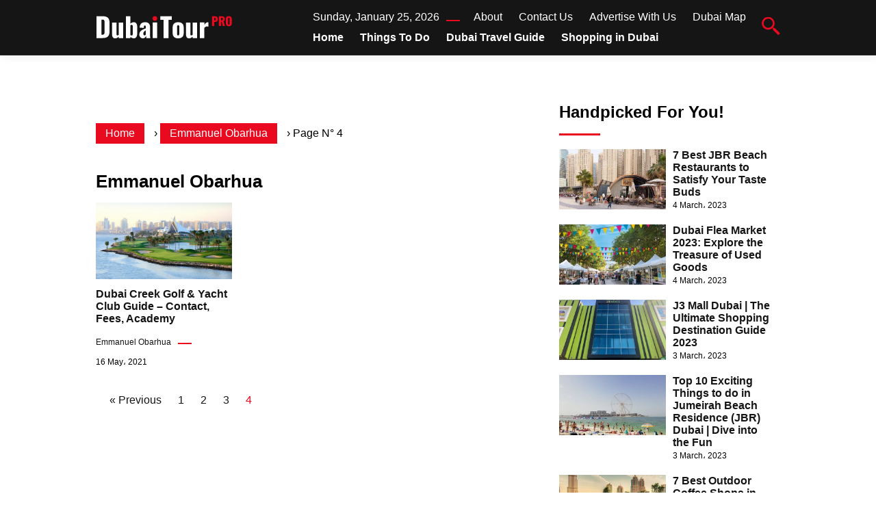

--- FILE ---
content_type: text/html; charset=UTF-8
request_url: https://dubaitourpro.com/author/lovew/page/4/
body_size: 17875
content:
<!DOCTYPE html>
<html lang="en-US" prefix="og: https://ogp.me/ns#" class="no-js">
<head><meta charset="UTF-8"><script type="0da6b17df68d277be8c73b91-text/javascript">if(navigator.userAgent.match(/MSIE|Internet Explorer/i)||navigator.userAgent.match(/Trident\/7\..*?rv:11/i)){var href=document.location.href;if(!href.match(/[?&]nowprocket/)){if(href.indexOf("?")==-1){if(href.indexOf("#")==-1){document.location.href=href+"?nowprocket=1"}else{document.location.href=href.replace("#","?nowprocket=1#")}}else{if(href.indexOf("#")==-1){document.location.href=href+"&nowprocket=1"}else{document.location.href=href.replace("#","&nowprocket=1#")}}}}</script><script type="0da6b17df68d277be8c73b91-text/javascript">class RocketLazyLoadScripts{constructor(){this.v="1.2.3",this.triggerEvents=["keydown","mousedown","mousemove","touchmove","touchstart","touchend","wheel"],this.userEventHandler=this._triggerListener.bind(this),this.touchStartHandler=this._onTouchStart.bind(this),this.touchMoveHandler=this._onTouchMove.bind(this),this.touchEndHandler=this._onTouchEnd.bind(this),this.clickHandler=this._onClick.bind(this),this.interceptedClicks=[],window.addEventListener("pageshow",t=>{this.persisted=t.persisted}),window.addEventListener("DOMContentLoaded",()=>{this._preconnect3rdParties()}),this.delayedScripts={normal:[],async:[],defer:[]},this.trash=[],this.allJQueries=[]}_addUserInteractionListener(t){if(document.hidden){t._triggerListener();return}this.triggerEvents.forEach(e=>window.addEventListener(e,t.userEventHandler,{passive:!0})),window.addEventListener("touchstart",t.touchStartHandler,{passive:!0}),window.addEventListener("mousedown",t.touchStartHandler),document.addEventListener("visibilitychange",t.userEventHandler)}_removeUserInteractionListener(){this.triggerEvents.forEach(t=>window.removeEventListener(t,this.userEventHandler,{passive:!0})),document.removeEventListener("visibilitychange",this.userEventHandler)}_onTouchStart(t){"HTML"!==t.target.tagName&&(window.addEventListener("touchend",this.touchEndHandler),window.addEventListener("mouseup",this.touchEndHandler),window.addEventListener("touchmove",this.touchMoveHandler,{passive:!0}),window.addEventListener("mousemove",this.touchMoveHandler),t.target.addEventListener("click",this.clickHandler),this._renameDOMAttribute(t.target,"onclick","rocket-onclick"),this._pendingClickStarted())}_onTouchMove(t){window.removeEventListener("touchend",this.touchEndHandler),window.removeEventListener("mouseup",this.touchEndHandler),window.removeEventListener("touchmove",this.touchMoveHandler,{passive:!0}),window.removeEventListener("mousemove",this.touchMoveHandler),t.target.removeEventListener("click",this.clickHandler),this._renameDOMAttribute(t.target,"rocket-onclick","onclick"),this._pendingClickFinished()}_onTouchEnd(t){window.removeEventListener("touchend",this.touchEndHandler),window.removeEventListener("mouseup",this.touchEndHandler),window.removeEventListener("touchmove",this.touchMoveHandler,{passive:!0}),window.removeEventListener("mousemove",this.touchMoveHandler)}_onClick(t){t.target.removeEventListener("click",this.clickHandler),this._renameDOMAttribute(t.target,"rocket-onclick","onclick"),this.interceptedClicks.push(t),t.preventDefault(),t.stopPropagation(),t.stopImmediatePropagation(),this._pendingClickFinished()}_replayClicks(){window.removeEventListener("touchstart",this.touchStartHandler,{passive:!0}),window.removeEventListener("mousedown",this.touchStartHandler),this.interceptedClicks.forEach(t=>{t.target.dispatchEvent(new MouseEvent("click",{view:t.view,bubbles:!0,cancelable:!0}))})}_waitForPendingClicks(){return new Promise(t=>{this._isClickPending?this._pendingClickFinished=t:t()})}_pendingClickStarted(){this._isClickPending=!0}_pendingClickFinished(){this._isClickPending=!1}_renameDOMAttribute(t,e,r){t.hasAttribute&&t.hasAttribute(e)&&(event.target.setAttribute(r,event.target.getAttribute(e)),event.target.removeAttribute(e))}_triggerListener(){this._removeUserInteractionListener(this),"loading"===document.readyState?document.addEventListener("DOMContentLoaded",this._loadEverythingNow.bind(this)):this._loadEverythingNow()}_preconnect3rdParties(){let t=[];document.querySelectorAll("script[type=rocketlazyloadscript]").forEach(e=>{if(e.hasAttribute("src")){let r=new URL(e.src).origin;r!==location.origin&&t.push({src:r,crossOrigin:e.crossOrigin||"module"===e.getAttribute("data-rocket-type")})}}),t=[...new Map(t.map(t=>[JSON.stringify(t),t])).values()],this._batchInjectResourceHints(t,"preconnect")}async _loadEverythingNow(){this.lastBreath=Date.now(),this._delayEventListeners(this),this._delayJQueryReady(this),this._handleDocumentWrite(),this._registerAllDelayedScripts(),this._preloadAllScripts(),await this._loadScriptsFromList(this.delayedScripts.normal),await this._loadScriptsFromList(this.delayedScripts.defer),await this._loadScriptsFromList(this.delayedScripts.async);try{await this._triggerDOMContentLoaded(),await this._triggerWindowLoad()}catch(t){console.error(t)}window.dispatchEvent(new Event("rocket-allScriptsLoaded")),this._waitForPendingClicks().then(()=>{this._replayClicks()}),this._emptyTrash()}_registerAllDelayedScripts(){document.querySelectorAll("script[type=rocketlazyloadscript]").forEach(t=>{t.hasAttribute("data-rocket-src")?t.hasAttribute("async")&&!1!==t.async?this.delayedScripts.async.push(t):t.hasAttribute("defer")&&!1!==t.defer||"module"===t.getAttribute("data-rocket-type")?this.delayedScripts.defer.push(t):this.delayedScripts.normal.push(t):this.delayedScripts.normal.push(t)})}async _transformScript(t){return new Promise((await this._littleBreath(),navigator.userAgent.indexOf("Firefox/")>0||""===navigator.vendor)?e=>{let r=document.createElement("script");[...t.attributes].forEach(t=>{let e=t.nodeName;"type"!==e&&("data-rocket-type"===e&&(e="type"),"data-rocket-src"===e&&(e="src"),r.setAttribute(e,t.nodeValue))}),t.text&&(r.text=t.text),r.hasAttribute("src")?(r.addEventListener("load",e),r.addEventListener("error",e)):(r.text=t.text,e());try{t.parentNode.replaceChild(r,t)}catch(i){e()}}:async e=>{function r(){t.setAttribute("data-rocket-status","failed"),e()}try{let i=t.getAttribute("data-rocket-type"),n=t.getAttribute("data-rocket-src");t.text,i?(t.type=i,t.removeAttribute("data-rocket-type")):t.removeAttribute("type"),t.addEventListener("load",function r(){t.setAttribute("data-rocket-status","executed"),e()}),t.addEventListener("error",r),n?(t.removeAttribute("data-rocket-src"),t.src=n):t.src="data:text/javascript;base64,"+window.btoa(unescape(encodeURIComponent(t.text)))}catch(s){r()}})}async _loadScriptsFromList(t){let e=t.shift();return e&&e.isConnected?(await this._transformScript(e),this._loadScriptsFromList(t)):Promise.resolve()}_preloadAllScripts(){this._batchInjectResourceHints([...this.delayedScripts.normal,...this.delayedScripts.defer,...this.delayedScripts.async],"preload")}_batchInjectResourceHints(t,e){var r=document.createDocumentFragment();t.forEach(t=>{let i=t.getAttribute&&t.getAttribute("data-rocket-src")||t.src;if(i){let n=document.createElement("link");n.href=i,n.rel=e,"preconnect"!==e&&(n.as="script"),t.getAttribute&&"module"===t.getAttribute("data-rocket-type")&&(n.crossOrigin=!0),t.crossOrigin&&(n.crossOrigin=t.crossOrigin),t.integrity&&(n.integrity=t.integrity),r.appendChild(n),this.trash.push(n)}}),document.head.appendChild(r)}_delayEventListeners(t){let e={};function r(t,r){!function t(r){!e[r]&&(e[r]={originalFunctions:{add:r.addEventListener,remove:r.removeEventListener},eventsToRewrite:[]},r.addEventListener=function(){arguments[0]=i(arguments[0]),e[r].originalFunctions.add.apply(r,arguments)},r.removeEventListener=function(){arguments[0]=i(arguments[0]),e[r].originalFunctions.remove.apply(r,arguments)});function i(t){return e[r].eventsToRewrite.indexOf(t)>=0?"rocket-"+t:t}}(t),e[t].eventsToRewrite.push(r)}function i(t,e){let r=t[e];Object.defineProperty(t,e,{get:()=>r||function(){},set(i){t["rocket"+e]=r=i}})}r(document,"DOMContentLoaded"),r(window,"DOMContentLoaded"),r(window,"load"),r(window,"pageshow"),r(document,"readystatechange"),i(document,"onreadystatechange"),i(window,"onload"),i(window,"onpageshow")}_delayJQueryReady(t){let e;function r(r){if(r&&r.fn&&!t.allJQueries.includes(r)){r.fn.ready=r.fn.init.prototype.ready=function(e){return t.domReadyFired?e.bind(document)(r):document.addEventListener("rocket-DOMContentLoaded",()=>e.bind(document)(r)),r([])};let i=r.fn.on;r.fn.on=r.fn.init.prototype.on=function(){if(this[0]===window){function t(t){return t.split(" ").map(t=>"load"===t||0===t.indexOf("load.")?"rocket-jquery-load":t).join(" ")}"string"==typeof arguments[0]||arguments[0]instanceof String?arguments[0]=t(arguments[0]):"object"==typeof arguments[0]&&Object.keys(arguments[0]).forEach(e=>{let r=arguments[0][e];delete arguments[0][e],arguments[0][t(e)]=r})}return i.apply(this,arguments),this},t.allJQueries.push(r)}e=r}r(window.jQuery),Object.defineProperty(window,"jQuery",{get:()=>e,set(t){r(t)}})}async _triggerDOMContentLoaded(){this.domReadyFired=!0,await this._littleBreath(),document.dispatchEvent(new Event("rocket-DOMContentLoaded")),await this._littleBreath(),window.dispatchEvent(new Event("rocket-DOMContentLoaded")),await this._littleBreath(),document.dispatchEvent(new Event("rocket-readystatechange")),await this._littleBreath(),document.rocketonreadystatechange&&document.rocketonreadystatechange()}async _triggerWindowLoad(){await this._littleBreath(),window.dispatchEvent(new Event("rocket-load")),await this._littleBreath(),window.rocketonload&&window.rocketonload(),await this._littleBreath(),this.allJQueries.forEach(t=>t(window).trigger("rocket-jquery-load")),await this._littleBreath();let t=new Event("rocket-pageshow");t.persisted=this.persisted,window.dispatchEvent(t),await this._littleBreath(),window.rocketonpageshow&&window.rocketonpageshow({persisted:this.persisted})}_handleDocumentWrite(){let t=new Map;document.write=document.writeln=function(e){let r=document.currentScript;r||console.error("WPRocket unable to document.write this: "+e);let i=document.createRange(),n=r.parentElement,s=t.get(r);void 0===s&&(s=r.nextSibling,t.set(r,s));let a=document.createDocumentFragment();i.setStart(a,0),a.appendChild(i.createContextualFragment(e)),n.insertBefore(a,s)}}async _littleBreath(){Date.now()-this.lastBreath>45&&(await this._requestAnimFrame(),this.lastBreath=Date.now())}async _requestAnimFrame(){return document.hidden?new Promise(t=>setTimeout(t)):new Promise(t=>requestAnimationFrame(t))}_emptyTrash(){this.trash.forEach(t=>t.remove())}static run(){let t=new RocketLazyLoadScripts;t._addUserInteractionListener(t)}}RocketLazyLoadScripts.run();</script>
	
	<meta name="viewport" content="width=device-width">
	<title>Emmanuel Obarhua, Author At Dubai Tour Pro - Page 4 Of 4</title><style id="wpr-usedcss">body{font-family:proxima-nova,sans-serif;margin:0;overflow-x:hidden;padding-top:80px;font-weight:400;padding-top:90px}:focus{outline:0}a{text-decoration:none;color:#151515}a:hover{color:#ea0a20}h2{font-size:22px}h3{font-size:18px}ul{margin:0;padding:0;list-style:none}li{font-size:16px;line-height:24px}img{max-width:100%;display:block;height:inherit}p{font-size:16px;line-height:24px}.row{display:flex;flex-wrap:wrap}.clearfix:after{content:"";display:block;clear:both}.col-w-8{width:66.66666667%}.col-w-6{width:50%}.col-w-4{width:33.33333333%}.col-w-3{width:25%}.container{width:1000px;margin:auto}header.header{position:fixed;top:0;right:0;width:100%;z-index:9999;padding:10px 0;background-color:#151515;border-bottom:1px solid #272727;box-shadow:6px 5px 10px 0 rgba(0,0,0,.05)}header.header .row{align-items:center}#mobileNav{display:none;background:#151515;padding:20px;position:relative;border-top:1px solid #272727}#mobileNav li{width:100%;margin-bottom:10px}.close-mobileNav{position:absolute;right:30px;top:20px;z-index:2}.logo-wrap{flex:1}.logo-wrap a{display:block;max-width:200px}.logo-wrap img{height:60px}.mainM_t{display:none}.nav li{position:relative;display:inline-block;margin-right:20px}.nav li:last-child{margin-right:0}.nav li a{color:#fff;font-size:16px;font-weight:600}.main_menu_wrapper{margin-right:20px}.current_date{position:relative;font-size:16px;font-weight:400;color:#fff;margin-right:20px;padding-right:30px}.current_date:before{position:absolute;content:"";width:20px;height:2px;background:#ea0a20;right:0;top:13px}.top-bar{margin-bottom:6px;display:flex;align-items:center}.nav-top{margin-left:auto}.nav-top #menu-top-bar{float:right}.nav-top #menu-top-bar li{margin-right:20px}.nav-top #menu-top-bar li a{font-size:16px;font-weight:400;color:#fff}.nav-top #menu-top-bar li:last-child{margin-right:0}.article{position:relative;margin:10px 10px 10px 0}.article h2 a{transition:all .3s}.article:hover h2 a{color:#ea0a20}.article img{width:100%;height:100%;object-fit:cover;border-radius:0}.copyright{background:#000;padding:10px 0}.copyright p{margin:0;color:#fff;text-align:center}.copyright a{color:#fff}.mainContentWrap{margin-top:60px}.breadcrumbs{font-size:16px}.breadcrumbs a{display:inline-block;padding:6px 14px;background:#ea0a20;color:#fff;margin-right:10px;margin-bottom:10px;font-size:16px;border-radius:0}.contentWrap{margin-right:40px}.contentWrap *{max-width:100%}.contentWrap ul li{list-style:inside}.titleHead h1.title{font-size:26px;margin-bottom:5px}.titleHead .meta-article li{margin-right:20px}.titleHead .meta-article li>span:first-child{margin-right:5px}.list-archive-article .article{margin-bottom:20px}.list-archive-article .article h2{font-size:16px}.list-archive-article .article .meta-article{display:flex;flex-wrap:wrap}.list-archive-article .article .meta-article li{position:relative;font-size:12px;margin-bottom:5px}.list-archive-article .article .meta-article li:first-child{padding-right:30px;margin-right:10px}.list-archive-article .article .meta-article li:first-child:before{position:absolute;content:"";width:20px;height:2px;background:#ea0a20;right:0;top:13px}.post_pagination{margin:10px}.post_pagination .page-numbers{margin:0 10px}.post_pagination .current{color:#ea0a20}.meta-article{display:flex;margin-bottom:20px}.meta-article li{display:flex;align-items:center;font-size:12px}.sidebarWrap{margin:0 10px}.category-widget h3,.posts-widget h3{font-size:24px;margin:0 0 20px;position:relative;padding-bottom:20px}.category-widget h3::before,.posts-widget h3::before{content:"";position:absolute;width:60px;height:3px;background:#ea0a20;bottom:0;left:0}.category-widget ul{margin-left:20px}.category-widget ul li{margin-bottom:10px;font-size:16px}.posts-widget .row{margin-bottom:20px}.posts-widget h2{font-size:16px;margin:0;padding-left:10px}.posts-widget img{border-radius:0}.posts-widget .time-post{padding-left:10px;font-size:12px}.tags-wprapper{margin:30px 0}.tags-wprapper a{display:inline-block;padding:6px 14px;background:#ea0a20;color:#fff;margin-right:10px;margin-bottom:10px;font-size:16px;border-radius:0}#mainSearch{display:none;position:fixed;height:100%;width:100%;background:#1c1c1c;top:0;padding-top:300px;z-index:9}#mainSearch .text-search-field{width:80%;margin:0 10%}#mainSearch .text-search-field input[type=text]{font-family:proxima-nova,sans-serif;width:100%;padding:20px;font-size:16px;box-sizing:border-box}.close-mainSearch{position:absolute;right:10%;top:220px}.icon{width:20px;height:20px;background-image:url(https://dubaitourpro.com/wp-content/themes/dubaitourpro/img/icons_sprite.svg?v=2);display:block;background-size:315px}.icon.icon-close{background-position:-454px -715px;width:40px;height:40px;background-size:805px}.icon-search{background-position:220px -48px;background-size:500px;width:30px;height:30px}.icon-twitter{background-position:142px -72px}.icon-facebook{background-position:102px -70px}.footer-content{background:#efefef;padding:20px 0}.footer-content .block-title{position:relative}.footer-content .block-title:after{content:"";position:absolute;width:20px;height:2px;background:#ea0a20;bottom:0;left:0}.footer-content p a{color:#000;padding:10px}.footer-content .social-list li{display:inline-block;margin-right:10px}.footer-content .social-list li a{display:block}.footer-content .social-list li a span{background-size:500px;width:30px;height:30px}.footer-content .social-list li a .icon-facebook{background-position:124px -91px}.footer-content .social-list li a .icon-instagram{background-position:75px -91px}.footer-content .social-list li a .icon-pinterest{background-position:30px -45px}.footer-content .social-list li a .icon-twitter{background-position:173px -91px}.footer{margin-top:60px}.category-widget ul li::before{content:"";color:#27748a;font-weight:700;display:inline-block;margin-left:-1em;width:15px;height:6px;background:#e5eeff;margin-right:10px;border-radius:0}@media screen and (max-width:1024px){.container{width:840px}.nav-primary{display:none}.top-bar{display:none}a.mainM_t{display:block;text-align:right;padding:10px;position:absolute;right:20px;top:13px;border-radius:0;z-index:1;height:30px;width:30px}a.mainM_t .bar{display:block;width:28px;height:4px;background:#ea0a20;margin:5px 1px;border-radius:0}.serach-icon-btn{position:absolute;right:90px}}@media screen and (max-width:920px){.container{width:740px}}@media screen and (max-width:768px){.container{width:100%;padding:0 20px;box-sizing:border-box}.article{margin-bottom:30px}.col-m-12{width:100%}.col-m-6{width:50%}.sidebarWrap{margin:20px 0}.contentWrap{margin-right:0}}img:is([sizes=auto i],[sizes^="auto," i]){contain-intrinsic-size:3000px 1500px}img.emoji{display:inline!important;border:none!important;box-shadow:none!important;height:1em!important;width:1em!important;margin:0 .07em!important;vertical-align:-.1em!important;background:0 0!important;padding:0!important}:where(.wp-block-button__link){border-radius:9999px;box-shadow:none;padding:calc(.667em + 2px) calc(1.333em + 2px);text-decoration:none}:root :where(.wp-block-button .wp-block-button__link.is-style-outline),:root :where(.wp-block-button.is-style-outline>.wp-block-button__link){border:2px solid;padding:.667em 1.333em}:root :where(.wp-block-button .wp-block-button__link.is-style-outline:not(.has-text-color)),:root :where(.wp-block-button.is-style-outline>.wp-block-button__link:not(.has-text-color)){color:currentColor}:root :where(.wp-block-button .wp-block-button__link.is-style-outline:not(.has-background)),:root :where(.wp-block-button.is-style-outline>.wp-block-button__link:not(.has-background)){background-color:initial;background-image:none}:where(.wp-block-calendar table:not(.has-background) th){background:#ddd}:where(.wp-block-columns){margin-bottom:1.75em}:where(.wp-block-columns.has-background){padding:1.25em 2.375em}:where(.wp-block-post-comments input[type=submit]){border:none}:where(.wp-block-cover-image:not(.has-text-color)),:where(.wp-block-cover:not(.has-text-color)){color:#fff}:where(.wp-block-cover-image.is-light:not(.has-text-color)),:where(.wp-block-cover.is-light:not(.has-text-color)){color:#000}:root :where(.wp-block-cover h1:not(.has-text-color)),:root :where(.wp-block-cover h2:not(.has-text-color)),:root :where(.wp-block-cover h3:not(.has-text-color)),:root :where(.wp-block-cover h4:not(.has-text-color)),:root :where(.wp-block-cover h5:not(.has-text-color)),:root :where(.wp-block-cover h6:not(.has-text-color)),:root :where(.wp-block-cover p:not(.has-text-color)){color:inherit}:where(.wp-block-file){margin-bottom:1.5em}:where(.wp-block-file__button){border-radius:2em;display:inline-block;padding:.5em 1em}:where(.wp-block-file__button):is(a):active,:where(.wp-block-file__button):is(a):focus,:where(.wp-block-file__button):is(a):hover,:where(.wp-block-file__button):is(a):visited{box-shadow:none;color:#fff;opacity:.85;text-decoration:none}:where(.wp-block-group.wp-block-group-is-layout-constrained){position:relative}:root :where(.wp-block-image.is-style-rounded img,.wp-block-image .is-style-rounded img){border-radius:9999px}:where(.wp-block-latest-comments:not([style*=line-height] .wp-block-latest-comments__comment)){line-height:1.1}:where(.wp-block-latest-comments:not([style*=line-height] .wp-block-latest-comments__comment-excerpt p)){line-height:1.8}:root :where(.wp-block-latest-posts.is-grid){padding:0}:root :where(.wp-block-latest-posts.wp-block-latest-posts__list){padding-left:0}ul{box-sizing:border-box}:root :where(.wp-block-list.has-background){padding:1.25em 2.375em}:where(.wp-block-navigation.has-background .wp-block-navigation-item a:not(.wp-element-button)),:where(.wp-block-navigation.has-background .wp-block-navigation-submenu a:not(.wp-element-button)){padding:.5em 1em}:where(.wp-block-navigation .wp-block-navigation__submenu-container .wp-block-navigation-item a:not(.wp-element-button)),:where(.wp-block-navigation .wp-block-navigation__submenu-container .wp-block-navigation-submenu a:not(.wp-element-button)),:where(.wp-block-navigation .wp-block-navigation__submenu-container .wp-block-navigation-submenu button.wp-block-navigation-item__content),:where(.wp-block-navigation .wp-block-navigation__submenu-container .wp-block-pages-list__item button.wp-block-navigation-item__content){padding:.5em 1em}:root :where(p.has-background){padding:1.25em 2.375em}:where(p.has-text-color:not(.has-link-color)) a{color:inherit}:where(.wp-block-post-comments-form) input:not([type=submit]),:where(.wp-block-post-comments-form) textarea{border:1px solid #949494;font-family:inherit;font-size:1em}:where(.wp-block-post-comments-form) input:where(:not([type=submit]):not([type=checkbox])),:where(.wp-block-post-comments-form) textarea{padding:calc(.667em + 2px)}:where(.wp-block-post-excerpt){box-sizing:border-box;margin-bottom:var(--wp--style--block-gap);margin-top:var(--wp--style--block-gap)}:where(.wp-block-preformatted.has-background){padding:1.25em 2.375em}:where(.wp-block-search__button){border:1px solid #ccc;padding:6px 10px}:where(.wp-block-search__input){font-family:inherit;font-size:inherit;font-style:inherit;font-weight:inherit;letter-spacing:inherit;line-height:inherit;text-transform:inherit}:where(.wp-block-search__button-inside .wp-block-search__inside-wrapper){border:1px solid #949494;box-sizing:border-box;padding:4px}:where(.wp-block-search__button-inside .wp-block-search__inside-wrapper) .wp-block-search__input{border:none;border-radius:0;padding:0 4px}:where(.wp-block-search__button-inside .wp-block-search__inside-wrapper) .wp-block-search__input:focus{outline:0}:where(.wp-block-search__button-inside .wp-block-search__inside-wrapper) :where(.wp-block-search__button){padding:4px 8px}:root :where(.wp-block-separator.is-style-dots){height:auto;line-height:1;text-align:center}:root :where(.wp-block-separator.is-style-dots):before{color:currentColor;content:"···";font-family:serif;font-size:1.5em;letter-spacing:2em;padding-left:2em}:root :where(.wp-block-site-logo.is-style-rounded){border-radius:9999px}:where(.wp-block-social-links:not(.is-style-logos-only)) .wp-social-link{background-color:#f0f0f0;color:#444}:where(.wp-block-social-links:not(.is-style-logos-only)) .wp-social-link-amazon{background-color:#f90;color:#fff}:where(.wp-block-social-links:not(.is-style-logos-only)) .wp-social-link-bandcamp{background-color:#1ea0c3;color:#fff}:where(.wp-block-social-links:not(.is-style-logos-only)) .wp-social-link-behance{background-color:#0757fe;color:#fff}:where(.wp-block-social-links:not(.is-style-logos-only)) .wp-social-link-bluesky{background-color:#0a7aff;color:#fff}:where(.wp-block-social-links:not(.is-style-logos-only)) .wp-social-link-codepen{background-color:#1e1f26;color:#fff}:where(.wp-block-social-links:not(.is-style-logos-only)) .wp-social-link-deviantart{background-color:#02e49b;color:#fff}:where(.wp-block-social-links:not(.is-style-logos-only)) .wp-social-link-discord{background-color:#5865f2;color:#fff}:where(.wp-block-social-links:not(.is-style-logos-only)) .wp-social-link-dribbble{background-color:#e94c89;color:#fff}:where(.wp-block-social-links:not(.is-style-logos-only)) .wp-social-link-dropbox{background-color:#4280ff;color:#fff}:where(.wp-block-social-links:not(.is-style-logos-only)) .wp-social-link-etsy{background-color:#f45800;color:#fff}:where(.wp-block-social-links:not(.is-style-logos-only)) .wp-social-link-facebook{background-color:#0866ff;color:#fff}:where(.wp-block-social-links:not(.is-style-logos-only)) .wp-social-link-fivehundredpx{background-color:#000;color:#fff}:where(.wp-block-social-links:not(.is-style-logos-only)) .wp-social-link-flickr{background-color:#0461dd;color:#fff}:where(.wp-block-social-links:not(.is-style-logos-only)) .wp-social-link-foursquare{background-color:#e65678;color:#fff}:where(.wp-block-social-links:not(.is-style-logos-only)) .wp-social-link-github{background-color:#24292d;color:#fff}:where(.wp-block-social-links:not(.is-style-logos-only)) .wp-social-link-goodreads{background-color:#eceadd;color:#382110}:where(.wp-block-social-links:not(.is-style-logos-only)) .wp-social-link-google{background-color:#ea4434;color:#fff}:where(.wp-block-social-links:not(.is-style-logos-only)) .wp-social-link-gravatar{background-color:#1d4fc4;color:#fff}:where(.wp-block-social-links:not(.is-style-logos-only)) .wp-social-link-instagram{background-color:#f00075;color:#fff}:where(.wp-block-social-links:not(.is-style-logos-only)) .wp-social-link-lastfm{background-color:#e21b24;color:#fff}:where(.wp-block-social-links:not(.is-style-logos-only)) .wp-social-link-linkedin{background-color:#0d66c2;color:#fff}:where(.wp-block-social-links:not(.is-style-logos-only)) .wp-social-link-mastodon{background-color:#3288d4;color:#fff}:where(.wp-block-social-links:not(.is-style-logos-only)) .wp-social-link-medium{background-color:#000;color:#fff}:where(.wp-block-social-links:not(.is-style-logos-only)) .wp-social-link-meetup{background-color:#f6405f;color:#fff}:where(.wp-block-social-links:not(.is-style-logos-only)) .wp-social-link-patreon{background-color:#000;color:#fff}:where(.wp-block-social-links:not(.is-style-logos-only)) .wp-social-link-pinterest{background-color:#e60122;color:#fff}:where(.wp-block-social-links:not(.is-style-logos-only)) .wp-social-link-pocket{background-color:#ef4155;color:#fff}:where(.wp-block-social-links:not(.is-style-logos-only)) .wp-social-link-reddit{background-color:#ff4500;color:#fff}:where(.wp-block-social-links:not(.is-style-logos-only)) .wp-social-link-skype{background-color:#0478d7;color:#fff}:where(.wp-block-social-links:not(.is-style-logos-only)) .wp-social-link-snapchat{background-color:#fefc00;color:#fff;stroke:#000}:where(.wp-block-social-links:not(.is-style-logos-only)) .wp-social-link-soundcloud{background-color:#ff5600;color:#fff}:where(.wp-block-social-links:not(.is-style-logos-only)) .wp-social-link-spotify{background-color:#1bd760;color:#fff}:where(.wp-block-social-links:not(.is-style-logos-only)) .wp-social-link-telegram{background-color:#2aabee;color:#fff}:where(.wp-block-social-links:not(.is-style-logos-only)) .wp-social-link-threads{background-color:#000;color:#fff}:where(.wp-block-social-links:not(.is-style-logos-only)) .wp-social-link-tiktok{background-color:#000;color:#fff}:where(.wp-block-social-links:not(.is-style-logos-only)) .wp-social-link-tumblr{background-color:#011835;color:#fff}:where(.wp-block-social-links:not(.is-style-logos-only)) .wp-social-link-twitch{background-color:#6440a4;color:#fff}:where(.wp-block-social-links:not(.is-style-logos-only)) .wp-social-link-twitter{background-color:#1da1f2;color:#fff}:where(.wp-block-social-links:not(.is-style-logos-only)) .wp-social-link-vimeo{background-color:#1eb7ea;color:#fff}:where(.wp-block-social-links:not(.is-style-logos-only)) .wp-social-link-vk{background-color:#4680c2;color:#fff}:where(.wp-block-social-links:not(.is-style-logos-only)) .wp-social-link-wordpress{background-color:#3499cd;color:#fff}:where(.wp-block-social-links:not(.is-style-logos-only)) .wp-social-link-whatsapp{background-color:#25d366;color:#fff}:where(.wp-block-social-links:not(.is-style-logos-only)) .wp-social-link-x{background-color:#000;color:#fff}:where(.wp-block-social-links:not(.is-style-logos-only)) .wp-social-link-yelp{background-color:#d32422;color:#fff}:where(.wp-block-social-links:not(.is-style-logos-only)) .wp-social-link-youtube{background-color:red;color:#fff}:where(.wp-block-social-links.is-style-logos-only) .wp-social-link{background:0 0}:where(.wp-block-social-links.is-style-logos-only) .wp-social-link svg{height:1.25em;width:1.25em}:where(.wp-block-social-links.is-style-logos-only) .wp-social-link-amazon{color:#f90}:where(.wp-block-social-links.is-style-logos-only) .wp-social-link-bandcamp{color:#1ea0c3}:where(.wp-block-social-links.is-style-logos-only) .wp-social-link-behance{color:#0757fe}:where(.wp-block-social-links.is-style-logos-only) .wp-social-link-bluesky{color:#0a7aff}:where(.wp-block-social-links.is-style-logos-only) .wp-social-link-codepen{color:#1e1f26}:where(.wp-block-social-links.is-style-logos-only) .wp-social-link-deviantart{color:#02e49b}:where(.wp-block-social-links.is-style-logos-only) .wp-social-link-discord{color:#5865f2}:where(.wp-block-social-links.is-style-logos-only) .wp-social-link-dribbble{color:#e94c89}:where(.wp-block-social-links.is-style-logos-only) .wp-social-link-dropbox{color:#4280ff}:where(.wp-block-social-links.is-style-logos-only) .wp-social-link-etsy{color:#f45800}:where(.wp-block-social-links.is-style-logos-only) .wp-social-link-facebook{color:#0866ff}:where(.wp-block-social-links.is-style-logos-only) .wp-social-link-fivehundredpx{color:#000}:where(.wp-block-social-links.is-style-logos-only) .wp-social-link-flickr{color:#0461dd}:where(.wp-block-social-links.is-style-logos-only) .wp-social-link-foursquare{color:#e65678}:where(.wp-block-social-links.is-style-logos-only) .wp-social-link-github{color:#24292d}:where(.wp-block-social-links.is-style-logos-only) .wp-social-link-goodreads{color:#382110}:where(.wp-block-social-links.is-style-logos-only) .wp-social-link-google{color:#ea4434}:where(.wp-block-social-links.is-style-logos-only) .wp-social-link-gravatar{color:#1d4fc4}:where(.wp-block-social-links.is-style-logos-only) .wp-social-link-instagram{color:#f00075}:where(.wp-block-social-links.is-style-logos-only) .wp-social-link-lastfm{color:#e21b24}:where(.wp-block-social-links.is-style-logos-only) .wp-social-link-linkedin{color:#0d66c2}:where(.wp-block-social-links.is-style-logos-only) .wp-social-link-mastodon{color:#3288d4}:where(.wp-block-social-links.is-style-logos-only) .wp-social-link-medium{color:#000}:where(.wp-block-social-links.is-style-logos-only) .wp-social-link-meetup{color:#f6405f}:where(.wp-block-social-links.is-style-logos-only) .wp-social-link-patreon{color:#000}:where(.wp-block-social-links.is-style-logos-only) .wp-social-link-pinterest{color:#e60122}:where(.wp-block-social-links.is-style-logos-only) .wp-social-link-pocket{color:#ef4155}:where(.wp-block-social-links.is-style-logos-only) .wp-social-link-reddit{color:#ff4500}:where(.wp-block-social-links.is-style-logos-only) .wp-social-link-skype{color:#0478d7}:where(.wp-block-social-links.is-style-logos-only) .wp-social-link-snapchat{color:#fff;stroke:#000}:where(.wp-block-social-links.is-style-logos-only) .wp-social-link-soundcloud{color:#ff5600}:where(.wp-block-social-links.is-style-logos-only) .wp-social-link-spotify{color:#1bd760}:where(.wp-block-social-links.is-style-logos-only) .wp-social-link-telegram{color:#2aabee}:where(.wp-block-social-links.is-style-logos-only) .wp-social-link-threads{color:#000}:where(.wp-block-social-links.is-style-logos-only) .wp-social-link-tiktok{color:#000}:where(.wp-block-social-links.is-style-logos-only) .wp-social-link-tumblr{color:#011835}:where(.wp-block-social-links.is-style-logos-only) .wp-social-link-twitch{color:#6440a4}:where(.wp-block-social-links.is-style-logos-only) .wp-social-link-twitter{color:#1da1f2}:where(.wp-block-social-links.is-style-logos-only) .wp-social-link-vimeo{color:#1eb7ea}:where(.wp-block-social-links.is-style-logos-only) .wp-social-link-vk{color:#4680c2}:where(.wp-block-social-links.is-style-logos-only) .wp-social-link-whatsapp{color:#25d366}:where(.wp-block-social-links.is-style-logos-only) .wp-social-link-wordpress{color:#3499cd}:where(.wp-block-social-links.is-style-logos-only) .wp-social-link-x{color:#000}:where(.wp-block-social-links.is-style-logos-only) .wp-social-link-yelp{color:#d32422}:where(.wp-block-social-links.is-style-logos-only) .wp-social-link-youtube{color:red}:root :where(.wp-block-social-links .wp-social-link a){padding:.25em}:root :where(.wp-block-social-links.is-style-logos-only .wp-social-link a){padding:0}:root :where(.wp-block-social-links.is-style-pill-shape .wp-social-link a){padding-left:.6666666667em;padding-right:.6666666667em}:root :where(.wp-block-tag-cloud.is-style-outline){display:flex;flex-wrap:wrap;gap:1ch}:root :where(.wp-block-tag-cloud.is-style-outline a){border:1px solid;font-size:unset!important;margin-right:0;padding:1ch 2ch;text-decoration:none!important}:root :where(.wp-block-table-of-contents){box-sizing:border-box}:where(.wp-block-term-description){box-sizing:border-box;margin-bottom:var(--wp--style--block-gap);margin-top:var(--wp--style--block-gap)}:where(pre.wp-block-verse){font-family:inherit}:root{--wp--preset--font-size--normal:16px;--wp--preset--font-size--huge:42px}html :where(.has-border-color){border-style:solid}html :where([style*=border-top-color]){border-top-style:solid}html :where([style*=border-right-color]){border-right-style:solid}html :where([style*=border-bottom-color]){border-bottom-style:solid}html :where([style*=border-left-color]){border-left-style:solid}html :where([style*=border-width]){border-style:solid}html :where([style*=border-top-width]){border-top-style:solid}html :where([style*=border-right-width]){border-right-style:solid}html :where([style*=border-bottom-width]){border-bottom-style:solid}html :where([style*=border-left-width]){border-left-style:solid}html :where(img[class*=wp-image-]){height:auto;max-width:100%}:where(figure){margin:0 0 1em}html :where(.is-position-sticky){--wp-admin--admin-bar--position-offset:var(--wp-admin--admin-bar--height,0px)}@media screen and (max-width:600px){html :where(.is-position-sticky){--wp-admin--admin-bar--position-offset:0px}}:root{--wp--preset--aspect-ratio--square:1;--wp--preset--aspect-ratio--4-3:4/3;--wp--preset--aspect-ratio--3-4:3/4;--wp--preset--aspect-ratio--3-2:3/2;--wp--preset--aspect-ratio--2-3:2/3;--wp--preset--aspect-ratio--16-9:16/9;--wp--preset--aspect-ratio--9-16:9/16;--wp--preset--color--black:#000000;--wp--preset--color--cyan-bluish-gray:#abb8c3;--wp--preset--color--white:#ffffff;--wp--preset--color--pale-pink:#f78da7;--wp--preset--color--vivid-red:#cf2e2e;--wp--preset--color--luminous-vivid-orange:#ff6900;--wp--preset--color--luminous-vivid-amber:#fcb900;--wp--preset--color--light-green-cyan:#7bdcb5;--wp--preset--color--vivid-green-cyan:#00d084;--wp--preset--color--pale-cyan-blue:#8ed1fc;--wp--preset--color--vivid-cyan-blue:#0693e3;--wp--preset--color--vivid-purple:#9b51e0;--wp--preset--gradient--vivid-cyan-blue-to-vivid-purple:linear-gradient(135deg,rgba(6, 147, 227, 1) 0%,rgb(155, 81, 224) 100%);--wp--preset--gradient--light-green-cyan-to-vivid-green-cyan:linear-gradient(135deg,rgb(122, 220, 180) 0%,rgb(0, 208, 130) 100%);--wp--preset--gradient--luminous-vivid-amber-to-luminous-vivid-orange:linear-gradient(135deg,rgba(252, 185, 0, 1) 0%,rgba(255, 105, 0, 1) 100%);--wp--preset--gradient--luminous-vivid-orange-to-vivid-red:linear-gradient(135deg,rgba(255, 105, 0, 1) 0%,rgb(207, 46, 46) 100%);--wp--preset--gradient--very-light-gray-to-cyan-bluish-gray:linear-gradient(135deg,rgb(238, 238, 238) 0%,rgb(169, 184, 195) 100%);--wp--preset--gradient--cool-to-warm-spectrum:linear-gradient(135deg,rgb(74, 234, 220) 0%,rgb(151, 120, 209) 20%,rgb(207, 42, 186) 40%,rgb(238, 44, 130) 60%,rgb(251, 105, 98) 80%,rgb(254, 248, 76) 100%);--wp--preset--gradient--blush-light-purple:linear-gradient(135deg,rgb(255, 206, 236) 0%,rgb(152, 150, 240) 100%);--wp--preset--gradient--blush-bordeaux:linear-gradient(135deg,rgb(254, 205, 165) 0%,rgb(254, 45, 45) 50%,rgb(107, 0, 62) 100%);--wp--preset--gradient--luminous-dusk:linear-gradient(135deg,rgb(255, 203, 112) 0%,rgb(199, 81, 192) 50%,rgb(65, 88, 208) 100%);--wp--preset--gradient--pale-ocean:linear-gradient(135deg,rgb(255, 245, 203) 0%,rgb(182, 227, 212) 50%,rgb(51, 167, 181) 100%);--wp--preset--gradient--electric-grass:linear-gradient(135deg,rgb(202, 248, 128) 0%,rgb(113, 206, 126) 100%);--wp--preset--gradient--midnight:linear-gradient(135deg,rgb(2, 3, 129) 0%,rgb(40, 116, 252) 100%);--wp--preset--font-size--small:13px;--wp--preset--font-size--medium:20px;--wp--preset--font-size--large:36px;--wp--preset--font-size--x-large:42px;--wp--preset--spacing--20:0.44rem;--wp--preset--spacing--30:0.67rem;--wp--preset--spacing--40:1rem;--wp--preset--spacing--50:1.5rem;--wp--preset--spacing--60:2.25rem;--wp--preset--spacing--70:3.38rem;--wp--preset--spacing--80:5.06rem;--wp--preset--shadow--natural:6px 6px 9px rgba(0, 0, 0, .2);--wp--preset--shadow--deep:12px 12px 50px rgba(0, 0, 0, .4);--wp--preset--shadow--sharp:6px 6px 0px rgba(0, 0, 0, .2);--wp--preset--shadow--outlined:6px 6px 0px -3px rgba(255, 255, 255, 1),6px 6px rgba(0, 0, 0, 1);--wp--preset--shadow--crisp:6px 6px 0px rgba(0, 0, 0, 1)}:where(.is-layout-flex){gap:.5em}:where(.is-layout-grid){gap:.5em}:where(.wp-block-post-template.is-layout-flex){gap:1.25em}:where(.wp-block-post-template.is-layout-grid){gap:1.25em}:where(.wp-block-columns.is-layout-flex){gap:2em}:where(.wp-block-columns.is-layout-grid){gap:2em}:root :where(.wp-block-pullquote){font-size:1.5em;line-height:1.6}</style>


	
	<meta name="viewport" content="width=device-width, initial-scale=1" />
    <link rel="shortcut icon" href="https://dubaitourpro.com/wp-content/themes/dubaitourpro/img/fav.png?v=5" type="image/x-icon" />
	<!--<link rel="preconnect" href="https://fonts.googleapis.com">-->
	<!--<link rel="preconnect" href="https://fonts.gstatic.com" crossorigin>-->
    <!--<link href="https://fonts.googleapis.com/css2?family=Oswald:wght@400;700&display=swap" rel="stylesheet">-->

    
	


	<!--[if lt IE 9]>
	<script src="http://html5shiv.googlecode.com/svn/trunk/html5.js"></script>
	<script src="http://css3-mediaqueries-js.googlecode.com/svn/trunk/css3-mediaqueries.js"></script>
	<![endif]-->
	<!--
	<script type="rocketlazyloadscript" data-rocket-src="http://code.jquery.com/jquery-1.9.1.min.js"></script>-->
	<meta name="google-site-verification" content="2L91405NLakuKNFb1qsz22Pky87mG9fR75Odo2vUjng" />
	
<!-- Search Engine Optimization by Rank Math - https://s.rankmath.com/home -->
<meta name="robots" content="follow, noindex"/>
<meta property="og:locale" content="en_US" />
<meta property="og:type" content="profile" />
<meta property="og:title" content="Emmanuel Obarhua, Author At Dubai Tour Pro - Page 4 Of 4" />
<meta property="og:url" content="https://dubaitourpro.com/author/lovew/page/4/" />
<meta property="og:site_name" content="Dubai Tour Pro" />
<meta name="twitter:card" content="summary_large_image" />
<meta name="twitter:title" content="Emmanuel Obarhua, Author At Dubai Tour Pro - Page 4 Of 4" />
<meta name="twitter:site" content="@contact.chokri@gmail.com" />
<meta name="twitter:label1" content="Name" />
<meta name="twitter:data1" content="Emmanuel Obarhua" />
<meta name="twitter:label2" content="Posts" />
<meta name="twitter:data2" content="37" />
<script type="application/ld+json" class="rank-math-schema">{"@context":"https://schema.org","@graph":[{"@type":"Organization","@id":"https://dubaitourpro.com/#organization","name":"Dubai Tour Pro","sameAs":["https://twitter.com/contact.chokri@gmail.com"]},{"@type":"WebSite","@id":"https://dubaitourpro.com/#website","url":"https://dubaitourpro.com","name":"Dubai Tour Pro","publisher":{"@id":"https://dubaitourpro.com/#organization"},"inLanguage":"en-US"},{"@type":"BreadcrumbList","@id":"https://dubaitourpro.com/author/lovew/page/4/#breadcrumb","itemListElement":[{"@type":"ListItem","position":"1","item":{"@id":"https://dubaitourpro.com","name":"Home"}}]},{"@type":"ProfilePage","@id":"https://dubaitourpro.com/author/lovew/page/4/#webpage","url":"https://dubaitourpro.com/author/lovew/page/4/","name":"Emmanuel Obarhua, Author At Dubai Tour Pro - Page 4 Of 4","isPartOf":{"@id":"https://dubaitourpro.com/#website"},"inLanguage":"en-US","breadcrumb":{"@id":"https://dubaitourpro.com/author/lovew/page/4/#breadcrumb"}},{"@type":"Person","@id":"https://dubaitourpro.com/author/lovew/","name":"Emmanuel Obarhua","url":"https://dubaitourpro.com/author/lovew/","image":{"@type":"ImageObject","@id":"https://secure.gravatar.com/avatar/49e955ef35d207b34be394c31fc5f638dc7949a57f5da36f539fd3192d46a681?s=96&amp;d=mm&amp;r=g","url":"https://secure.gravatar.com/avatar/49e955ef35d207b34be394c31fc5f638dc7949a57f5da36f539fd3192d46a681?s=96&amp;d=mm&amp;r=g","caption":"Emmanuel Obarhua","inLanguage":"en-US"},"worksFor":{"@id":"https://dubaitourpro.com/#organization"},"mainEntityOfPage":{"@id":"https://dubaitourpro.com/author/lovew/page/4/#webpage"}}]}</script>
<!-- /Rank Math WordPress SEO plugin -->


<link rel="alternate" type="application/rss+xml" title="Dubai Tour Pro &raquo; Posts by Emmanuel Obarhua Feed" href="https://dubaitourpro.com/author/lovew/feed/" />
<style id='wp-img-auto-sizes-contain-inline-css' type='text/css'></style>
<style id='wp-emoji-styles-inline-css' type='text/css'></style>
<style id='wp-block-library-inline-css' type='text/css'></style><style id='global-styles-inline-css' type='text/css'></style>

<style id='classic-theme-styles-inline-css' type='text/css'></style>

<style id='ez-toc-inline-css' type='text/css'></style>
<style id='rocket-lazyload-inline-css' type='text/css'>
.rll-youtube-player{position:relative;padding-bottom:56.23%;height:0;overflow:hidden;max-width:100%;}.rll-youtube-player:focus-within{outline: 2px solid currentColor;outline-offset: 5px;}.rll-youtube-player iframe{position:absolute;top:0;left:0;width:100%;height:100%;z-index:100;background:0 0}.rll-youtube-player img{bottom:0;display:block;left:0;margin:auto;max-width:100%;width:100%;position:absolute;right:0;top:0;border:none;height:auto;-webkit-transition:.4s all;-moz-transition:.4s all;transition:.4s all}.rll-youtube-player img:hover{-webkit-filter:brightness(75%)}.rll-youtube-player .play{height:100%;width:100%;left:0;top:0;position:absolute;background:url(https://dubaitourpro.com/wp-content/plugins/wp-rocket/assets/img/youtube.png) no-repeat center;background-color: transparent !important;cursor:pointer;border:none;}
/*# sourceURL=rocket-lazyload-inline-css */
</style>
<link rel="https://api.w.org/" href="https://dubaitourpro.com/wp-json/" /><link rel="alternate" title="JSON" type="application/json" href="https://dubaitourpro.com/wp-json/wp/v2/users/3" /><link rel="EditURI" type="application/rsd+xml" title="RSD" href="https://dubaitourpro.com/xmlrpc.php?rsd" />
<meta name="generator" content="WordPress 6.9" />
<link rel="icon" href="https://dubaitourpro.com/wp-content/uploads/2022/09/logoDubai-150x150.png" sizes="32x32" />
<link rel="icon" href="https://dubaitourpro.com/wp-content/uploads/2022/09/logoDubai.png" sizes="192x192" />
<link rel="apple-touch-icon" href="https://dubaitourpro.com/wp-content/uploads/2022/09/logoDubai.png" />
<meta name="msapplication-TileImage" content="https://dubaitourpro.com/wp-content/uploads/2022/09/logoDubai.png" />
<noscript><style id="rocket-lazyload-nojs-css">.rll-youtube-player, [data-lazy-src]{display:none !important;}</style></noscript>	


</head>

<body class="archive paged author author-lovew author-3 paged-4 author-paged-4 wp-theme-dubaitourpro">
<h1></h1>
	<header class="header">		
		<div class="top-header">
            <div class="container">
                <div class="row">				
                    <div class="logo-wrap">
                        <a href="https://dubaitourpro.com"><img src="data:image/svg+xml,%3Csvg%20xmlns='http://www.w3.org/2000/svg'%20viewBox='0%200%20200%2060'%3E%3C/svg%3E" width="200px" height="60" alt="Dubai Tour Pro" data-lazy-src="https://dubaitourpro.com/wp-content/themes/dubaitourpro/img/logo-w-r.svg" ><noscript><img src="https://dubaitourpro.com/wp-content/themes/dubaitourpro/img/logo-w-r.svg" width="200px" height="60" alt="Dubai Tour Pro" ></noscript></a>						
                    </div>
                    <div class="main_menu_wrapper">
                        <a href="#" class="mainM_t" aria-label="Mobile Menu" onclick="if (!window.__cfRLUnblockHandlers) return false; document.getElementById('mobileNav').style.display = 'block';" data-cf-modified-0da6b17df68d277be8c73b91-="">
                            <i class="bar"></i>
                            <i class="bar"></i>
                            <i class="bar"></i>
                        </a>
						<div class="top-bar">	
							<div class="current_date">Sunday, January 25, 2026 </div>
							<div class="nav-top clearfix">
								<div class="menu-top-bar-container"><ul id="menu-top-bar" class="nav"><li id="menu-item-8359" class="menu-item menu-item-type-post_type menu-item-object-page menu-item-8359"><a href="https://dubaitourpro.com/about-us/">About</a></li>
<li id="menu-item-8356" class="menu-item menu-item-type-post_type menu-item-object-page menu-item-8356"><a href="https://dubaitourpro.com/contact-us/">Contact Us</a></li>
<li id="menu-item-8358" class="menu-item menu-item-type-post_type menu-item-object-page menu-item-8358"><a href="https://dubaitourpro.com/advertise-with-us-sponsored-posts-and-banner-ad-dubai-travel-blog/">Advertise With Us</a></li>
<li id="menu-item-8670" class="menu-item menu-item-type-post_type menu-item-object-post menu-item-8670"><a href="https://dubaitourpro.com/an-interactive-dubai-map-by-google/">Dubai Map</a></li>
</ul></div>      
							</div> 
						</div>
                        <div class="nav-primary">
							<div class="menu-home-container"><ul id="menu-home" class="nav"><li id="menu-item-8339" class="menu-item menu-item-type-custom menu-item-object-custom menu-item-home menu-item-8339"><a href="https://dubaitourpro.com">Home</a></li>
<li id="menu-item-8340" class="menu-item menu-item-type-taxonomy menu-item-object-category menu-item-8340"><a href="https://dubaitourpro.com/dubai/dubai-travel-tourism-blog/things-to-do-in-dubai/">Things To Do</a></li>
<li id="menu-item-8341" class="menu-item menu-item-type-taxonomy menu-item-object-category menu-item-8341"><a href="https://dubaitourpro.com/dubai/dubai-travel-tourism-blog/dubai-travel-guide/">Dubai Travel Guide</a></li>
<li id="menu-item-8345" class="menu-item menu-item-type-taxonomy menu-item-object-category menu-item-8345"><a href="https://dubaitourpro.com/dubai/dubai-travel-tourism-blog/shopping/">Shopping in Dubai</a></li>
</ul></div>      
                        </div>  	
					 </div>	
					 <a href="#" class="serach-icon-btn" aria-label="Search" onclick="if (!window.__cfRLUnblockHandlers) return false; document.getElementById('mainSearch').style.display = 'block';" data-cf-modified-0da6b17df68d277be8c73b91-=""><span class="icon icon-search"></span></a> 
                </div>
            </div>
		</div>
		<div id="mobileNav">
		<a href="#" onclick="if (!window.__cfRLUnblockHandlers) return false; document.getElementById('mobileNav').style.display = 'none';" class="close-mobileNav" data-cf-modified-0da6b17df68d277be8c73b91-=""><span class="icon icon-close"></span></a>
			<div class="menu-home-container"><ul id="menu-home-1" class="nav"><li class="menu-item menu-item-type-custom menu-item-object-custom menu-item-home menu-item-8339"><a href="https://dubaitourpro.com">Home</a></li>
<li class="menu-item menu-item-type-taxonomy menu-item-object-category menu-item-8340"><a href="https://dubaitourpro.com/dubai/dubai-travel-tourism-blog/things-to-do-in-dubai/">Things To Do</a></li>
<li class="menu-item menu-item-type-taxonomy menu-item-object-category menu-item-8341"><a href="https://dubaitourpro.com/dubai/dubai-travel-tourism-blog/dubai-travel-guide/">Dubai Travel Guide</a></li>
<li class="menu-item menu-item-type-taxonomy menu-item-object-category menu-item-8345"><a href="https://dubaitourpro.com/dubai/dubai-travel-tourism-blog/shopping/">Shopping in Dubai</a></li>
</ul></div>   	
			<div class="menu-top-bar-container"><ul id="menu-top-bar-1" class="nav"><li class="menu-item menu-item-type-post_type menu-item-object-page menu-item-8359"><a href="https://dubaitourpro.com/about-us/">About</a></li>
<li class="menu-item menu-item-type-post_type menu-item-object-page menu-item-8356"><a href="https://dubaitourpro.com/contact-us/">Contact Us</a></li>
<li class="menu-item menu-item-type-post_type menu-item-object-page menu-item-8358"><a href="https://dubaitourpro.com/advertise-with-us-sponsored-posts-and-banner-ad-dubai-travel-blog/">Advertise With Us</a></li>
<li class="menu-item menu-item-type-post_type menu-item-object-post menu-item-8670"><a href="https://dubaitourpro.com/an-interactive-dubai-map-by-google/">Dubai Map</a></li>
</ul></div>     
		</div>
		<form id="mainSearch"  action="https://dubaitourpro.com" >
			<a href="#" onclick="if (!window.__cfRLUnblockHandlers) return false; document.getElementById('mainSearch').style.display = 'none';" class="close-mainSearch" data-cf-modified-0da6b17df68d277be8c73b91-=""><span class="icon icon-close"></span></a>
			<div class="text-search-field">
				<input type="text" placeholder="Search ..." name="s" >
			</div>
		</form>

	</header>


	 	
<div class="mainContentWrap">	
	<div class="container">		
		<div class="row">	
			<div class="col-w-8 col-m-12">	
				<div class="titleHead">	
					<div class="tags-wprapper clearfix"><div class="breadcrumbs"><span><a class="breadcrumbs__link" href="https://dubaitourpro.com/" ><span>Home</span></a><meta content="1" /></span><span class="breadcrumbs__separator"> › </span><span><a class="breadcrumbs__link" href="https://dubaitourpro.com/author/lovew/" ><span>Emmanuel Obarhua</span></a><meta content="2" /></span><span class="breadcrumbs__separator"> › </span><span class="breadcrumbs__current">Page N° 4</span></div></div><!-- .breadcrumbs -->					<h1 class="title"><span class="vcard">Emmanuel Obarhua</span> </h1>	
											
				</div>	
				<div class="contentWrap">							
					<div class="row list-archive-article">			
								
							<div class="col-w-4 col-m-6">
								<div class="article">                        
									<a href="https://dubaitourpro.com/dubai-creek-golf-yacht-club-guide-contact-fees-academy/" title="Dubai Creek Golf &#038; Yacht Club Guide – Contact, Fees, Academy">
									<img src="data:image/svg+xml,%3Csvg%20xmlns='http://www.w3.org/2000/svg'%20viewBox='0%200%20480%20270'%3E%3C/svg%3E" height="270" width="480" alt="Dubai Creek Golf &#038; Yacht Club Guide – Contact, Fees, Academy" data-lazy-src="https://dubaitourpro.com/wp-content/uploads/2020/10/Dubai-Creek-Golf-Club-480x270.jpg" /><noscript><img src="https://dubaitourpro.com/wp-content/uploads/2020/10/Dubai-Creek-Golf-Club-480x270.jpg" height="270" width="480" alt="Dubai Creek Golf &#038; Yacht Club Guide – Contact, Fees, Academy" loading="lazy" /></noscript>
									</a>
									<h2> <a href="https://dubaitourpro.com/dubai-creek-golf-yacht-club-guide-contact-fees-academy/" title="Dubai Creek Golf &#038; Yacht Club Guide – Contact, Fees, Academy">Dubai Creek Golf &#038; Yacht Club Guide – Contact, Fees, Academy</a></h2>    
									<ul class="meta-article">
										<li><a href="https://dubaitourpro.com/author/lovew/" class="meta-author">Emmanuel Obarhua </a>	</li>										<li>16 May، 2021</li>
									</ul>               
								</div>	
							</div>		
								
					</div>		
					<div class="post_pagination">				
						<a class="prev page-numbers" href="https://dubaitourpro.com/author/lovew/page/3/">&laquo; Previous</a>
<a class="page-numbers" href="https://dubaitourpro.com/author/lovew/page/1/">1</a>
<a class="page-numbers" href="https://dubaitourpro.com/author/lovew/page/2/">2</a>
<a class="page-numbers" href="https://dubaitourpro.com/author/lovew/page/3/">3</a>
<span aria-current="page" class="page-numbers current">4</span>					</div>		
				</div>
			</div>
			<div class="col-w-4 col-m-12">			
				<div class="sidebarWrap">	
								
		<div class="posts-widget">
			<h3>Handpicked For You!</h3>
			<div class="column-post-list">
								<div class="row">
					<div class="col-w-6">
						<a href="https://dubaitourpro.com/best-jbr-beach-restaurants/" title="7 Best JBR Beach Restaurants to Satisfy Your Taste Buds">
							<img src="data:image/svg+xml,%3Csvg%20xmlns='http://www.w3.org/2000/svg'%20viewBox='0%200%20480%20270'%3E%3C/svg%3E" height="270" width="480" alt="7 Best JBR Beach Restaurants to Satisfy Your Taste Buds" data-lazy-src="https://dubaitourpro.com/wp-content/uploads/2023/03/JBR-restaurant-480x270.jpg" /><noscript><img src="https://dubaitourpro.com/wp-content/uploads/2023/03/JBR-restaurant-480x270.jpg" height="270" width="480" alt="7 Best JBR Beach Restaurants to Satisfy Your Taste Buds" loading="lazy" /></noscript>
						</a>
					</div>
					<div class="col-w-6">
						<h2><a href="https://dubaitourpro.com/best-jbr-beach-restaurants/">7 Best JBR Beach Restaurants to Satisfy Your Taste Buds</a></h2>
						<span class="time-post">4 March، 2023</span>
					</div>			
				</div>
								<div class="row">
					<div class="col-w-6">
						<a href="https://dubaitourpro.com/dubai-flea-market-2023/" title="Dubai Flea Market 2023: Explore the Treasure of Used Goods">
							<img src="data:image/svg+xml,%3Csvg%20xmlns='http://www.w3.org/2000/svg'%20viewBox='0%200%20480%20270'%3E%3C/svg%3E" height="270" width="480" alt="Dubai Flea Market 2023: Explore the Treasure of Used Goods" data-lazy-src="https://dubaitourpro.com/wp-content/uploads/2023/03/Dubai-Flea-Market-Schedule-2023-Find-Out-When-And-Where-To-Shop-For-Bargains-480x270.jpg" /><noscript><img src="https://dubaitourpro.com/wp-content/uploads/2023/03/Dubai-Flea-Market-Schedule-2023-Find-Out-When-And-Where-To-Shop-For-Bargains-480x270.jpg" height="270" width="480" alt="Dubai Flea Market 2023: Explore the Treasure of Used Goods" loading="lazy" /></noscript>
						</a>
					</div>
					<div class="col-w-6">
						<h2><a href="https://dubaitourpro.com/dubai-flea-market-2023/">Dubai Flea Market 2023: Explore the Treasure of Used Goods</a></h2>
						<span class="time-post">4 March، 2023</span>
					</div>			
				</div>
								<div class="row">
					<div class="col-w-6">
						<a href="https://dubaitourpro.com/j3-mall-dubai-ultimate-guide-2023/" title="J3 Mall Dubai | The Ultimate Shopping Destination Guide 2023">
							<img src="data:image/svg+xml,%3Csvg%20xmlns='http://www.w3.org/2000/svg'%20viewBox='0%200%20480%20270'%3E%3C/svg%3E" height="270" width="480" alt="J3 Mall Dubai | The Ultimate Shopping Destination Guide 2023" data-lazy-src="https://dubaitourpro.com/wp-content/uploads/2023/03/j3-nmall-dubai-480x270.jpg" /><noscript><img src="https://dubaitourpro.com/wp-content/uploads/2023/03/j3-nmall-dubai-480x270.jpg" height="270" width="480" alt="J3 Mall Dubai | The Ultimate Shopping Destination Guide 2023" loading="lazy" /></noscript>
						</a>
					</div>
					<div class="col-w-6">
						<h2><a href="https://dubaitourpro.com/j3-mall-dubai-ultimate-guide-2023/">J3 Mall Dubai | The Ultimate Shopping Destination Guide 2023</a></h2>
						<span class="time-post">3 March، 2023</span>
					</div>			
				</div>
								<div class="row">
					<div class="col-w-6">
						<a href="https://dubaitourpro.com/things-to-do-in-jumeirah-beach-residence-jbr/" title="Top 10 Exciting Things to do in Jumeirah Beach Residence (JBR) Dubai | Dive into the Fun">
							<img src="data:image/svg+xml,%3Csvg%20xmlns='http://www.w3.org/2000/svg'%20viewBox='0%200%20480%20270'%3E%3C/svg%3E" height="270" width="480" alt="Top 10 Exciting Things to do in Jumeirah Beach Residence (JBR) Dubai | Dive into the Fun" data-lazy-src="https://dubaitourpro.com/wp-content/uploads/2023/03/Dive-into-the-Fun-Top-10-Exciting-Things-to-Jumeirah-Beach-Residence-JBR-Dubai-480x270.jpg" /><noscript><img src="https://dubaitourpro.com/wp-content/uploads/2023/03/Dive-into-the-Fun-Top-10-Exciting-Things-to-Jumeirah-Beach-Residence-JBR-Dubai-480x270.jpg" height="270" width="480" alt="Top 10 Exciting Things to do in Jumeirah Beach Residence (JBR) Dubai | Dive into the Fun" loading="lazy" /></noscript>
						</a>
					</div>
					<div class="col-w-6">
						<h2><a href="https://dubaitourpro.com/things-to-do-in-jumeirah-beach-residence-jbr/">Top 10 Exciting Things to do in Jumeirah Beach Residence (JBR) Dubai | Dive into the Fun</a></h2>
						<span class="time-post">3 March، 2023</span>
					</div>			
				</div>
								<div class="row">
					<div class="col-w-6">
						<a href="https://dubaitourpro.com/best-outdoor-coffee-shops-in-dubai/" title="7 Best Outdoor Coffee Shops in Dubai | Savor the Aroma of Coffee at Lavish Spots">
							<img src="data:image/svg+xml,%3Csvg%20xmlns='http://www.w3.org/2000/svg'%20viewBox='0%200%20480%20270'%3E%3C/svg%3E" height="270" width="480" alt="7 Best Outdoor Coffee Shops in Dubai | Savor the Aroma of Coffee at Lavish Spots" data-lazy-src="https://dubaitourpro.com/wp-content/uploads/2023/03/outdoor-coffee-shops-480x270.jpg" /><noscript><img src="https://dubaitourpro.com/wp-content/uploads/2023/03/outdoor-coffee-shops-480x270.jpg" height="270" width="480" alt="7 Best Outdoor Coffee Shops in Dubai | Savor the Aroma of Coffee at Lavish Spots" loading="lazy" /></noscript>
						</a>
					</div>
					<div class="col-w-6">
						<h2><a href="https://dubaitourpro.com/best-outdoor-coffee-shops-in-dubai/">7 Best Outdoor Coffee Shops in Dubai | Savor the Aroma of Coffee at Lavish Spots</a></h2>
						<span class="time-post">3 March، 2023</span>
					</div>			
				</div>
							</div>
		</div>
				


	<div class="category-widget">
		<h3> Find Out More Here </h3>
		<ul>
			<li><a href="https://dubaitourpro.com/dubai/" title="All About Dubai">All About Dubai</a></li> <li><a href="https://dubaitourpro.com/dubai/dubai-travel-tourism-blog/attractions/" title="Attractions in Dubai">Attractions in Dubai</a></li> <li><a href="https://dubaitourpro.com/dubai/dubai-business/" title="Dubai Business">Dubai Business</a></li> <li><a href="https://dubaitourpro.com/dubai/dubai-fashion/" title="Dubai Fashion">Dubai Fashion</a></li> <li><a href="https://dubaitourpro.com/dubai/dubai-health-2/" title="Dubai Health">Dubai Health</a></li> <li><a href="https://dubaitourpro.com/dubai/lifestyle/" title="Dubai Lifestyle">Dubai Lifestyle</a></li> <li><a href="https://dubaitourpro.com/dubai/dubai-news/" title="Dubai News">Dubai News</a></li> <li><a href="https://dubaitourpro.com/dubai/dubai-travel-tourism-blog/" title="Dubai Travel &amp; Tourism Blog">Dubai Travel &amp; Tourism Blog</a></li> <li><a href="https://dubaitourpro.com/dubai/dubai-travel-tourism-blog/dubai-travel-guide/" title="Dubai Travel Guide">Dubai Travel Guide</a></li> <li><a href="https://dubaitourpro.com/dubai/dubai-travel-tourism-blog/getting-around-dubai/" title="Getting Around Dubai">Getting Around Dubai</a></li> <li><a href="https://dubaitourpro.com/information-about-dubai/" title="Information About Dubai">Information About Dubai</a></li> <li><a href="https://dubaitourpro.com/sharjah-lifestyle/" title="Sharjah Lifestyle">Sharjah Lifestyle</a></li> <li><a href="https://dubaitourpro.com/dubai/dubai-travel-tourism-blog/shopping/" title="Shopping in Dubai">Shopping in Dubai</a></li> <li><a href="https://dubaitourpro.com/dubai/dubai-travel-tourism-blog/things-to-do-in-dubai/" title="Things To Do in Dubai">Things To Do in Dubai</a></li> <li><a href="https://dubaitourpro.com/uncategorized/" title="Uncategorized">Uncategorized</a></li> 		</ul>

	</div>

			
		<div class="posts-widget">
			<h3>Things To Do in Dubai</h3>
			<div class="column-post-list">
								<div class="row">
					<div class="col-w-6">
						<a href="https://dubaitourpro.com/things-to-do-in-jumeirah-beach-residence-jbr/" title="Top 10 Exciting Things to do in Jumeirah Beach Residence (JBR) Dubai | Dive into the Fun">
							<img src="data:image/svg+xml,%3Csvg%20xmlns='http://www.w3.org/2000/svg'%20viewBox='0%200%20480%20270'%3E%3C/svg%3E" height="270" width="480" alt="Top 10 Exciting Things to do in Jumeirah Beach Residence (JBR) Dubai | Dive into the Fun" data-lazy-src="https://dubaitourpro.com/wp-content/uploads/2023/03/Dive-into-the-Fun-Top-10-Exciting-Things-to-Jumeirah-Beach-Residence-JBR-Dubai-480x270.jpg" /><noscript><img src="https://dubaitourpro.com/wp-content/uploads/2023/03/Dive-into-the-Fun-Top-10-Exciting-Things-to-Jumeirah-Beach-Residence-JBR-Dubai-480x270.jpg" height="270" width="480" alt="Top 10 Exciting Things to do in Jumeirah Beach Residence (JBR) Dubai | Dive into the Fun" loading="lazy" /></noscript>
						</a>
					</div>
					<div class="col-w-6">
						<h2><a href="https://dubaitourpro.com/things-to-do-in-jumeirah-beach-residence-jbr/">Top 10 Exciting Things to do in Jumeirah Beach Residence (JBR) Dubai | Dive into the Fun</a></h2>
						<span class="time-post">3 March، 2023</span>
					</div>			
				</div>
								<div class="row">
					<div class="col-w-6">
						<a href="https://dubaitourpro.com/escape-hunt-dubai-guide-2023/" title="Escape Hunt Dubai | An Exciting Way to Challenge Your Mind | Guide 2023">
							<img src="data:image/svg+xml,%3Csvg%20xmlns='http://www.w3.org/2000/svg'%20viewBox='0%200%20480%20270'%3E%3C/svg%3E" height="270" width="480" alt="Escape Hunt Dubai | An Exciting Way to Challenge Your Mind | Guide 2023" data-lazy-src="https://dubaitourpro.com/wp-content/uploads/2023/03/Escape-Hunt-Dubai-480x270.png" /><noscript><img src="https://dubaitourpro.com/wp-content/uploads/2023/03/Escape-Hunt-Dubai-480x270.png" height="270" width="480" alt="Escape Hunt Dubai | An Exciting Way to Challenge Your Mind | Guide 2023" loading="lazy" /></noscript>
						</a>
					</div>
					<div class="col-w-6">
						<h2><a href="https://dubaitourpro.com/escape-hunt-dubai-guide-2023/">Escape Hunt Dubai | An Exciting Way to Challenge Your Mind | Guide 2023</a></h2>
						<span class="time-post">2 March، 2023</span>
					</div>			
				</div>
								<div class="row">
					<div class="col-w-6">
						<a href="https://dubaitourpro.com/green-planet-dubai-guide-2023/" title="<strong>Green Planet Dubai | Marvels Indoor Rainforest Attraction Guide 2023  </strong>">
							<img src="data:image/svg+xml,%3Csvg%20xmlns='http://www.w3.org/2000/svg'%20viewBox='0%200%20480%20270'%3E%3C/svg%3E" height="270" width="480" alt="<strong data-lazy-src="https://dubaitourpro.com/wp-content/uploads/2023/03/green-planet-dubai-480x270.jpg"><noscript><img src="https://dubaitourpro.com/wp-content/uploads/2023/03/green-planet-dubai-480x270.jpg" height="270" width="480" alt="<strong></noscript>Green Planet Dubai | Marvels Indoor Rainforest Attraction Guide 2023  </strong>" loading="lazy" />
						</a>
					</div>
					<div class="col-w-6">
						<h2><a href="https://dubaitourpro.com/green-planet-dubai-guide-2023/"><strong>Green Planet Dubai | Marvels Indoor Rainforest Attraction Guide 2023  </strong></a></h2>
						<span class="time-post">1 March، 2023</span>
					</div>			
				</div>
								<div class="row">
					<div class="col-w-6">
						<a href="https://dubaitourpro.com/7-most-visited-signature-places-in-dubai/" title="7 Most Visited Signature Places in Dubai | Landmarks for Unforgettable Memories ">
							<img src="data:image/svg+xml,%3Csvg%20xmlns='http://www.w3.org/2000/svg'%20viewBox='0%200%20480%20270'%3E%3C/svg%3E" height="270" width="480" alt="7 Most Visited Signature Places in Dubai | Landmarks for Unforgettable Memories " data-lazy-src="https://dubaitourpro.com/wp-content/uploads/2023/02/signature-places-in-dubai-480x270.png" /><noscript><img src="https://dubaitourpro.com/wp-content/uploads/2023/02/signature-places-in-dubai-480x270.png" height="270" width="480" alt="7 Most Visited Signature Places in Dubai | Landmarks for Unforgettable Memories " loading="lazy" /></noscript>
						</a>
					</div>
					<div class="col-w-6">
						<h2><a href="https://dubaitourpro.com/7-most-visited-signature-places-in-dubai/">7 Most Visited Signature Places in Dubai | Landmarks for Unforgettable Memories </a></h2>
						<span class="time-post">28 February، 2023</span>
					</div>			
				</div>
								<div class="row">
					<div class="col-w-6">
						<a href="https://dubaitourpro.com/al-montazah-park-where-fun-meets-adventure-complete-guide-2023/" title="Al Montazah Park: Where Fun Meets Adventure &#8211; Complete Guide 2023">
							<img src="data:image/svg+xml,%3Csvg%20xmlns='http://www.w3.org/2000/svg'%20viewBox='0%200%20480%20270'%3E%3C/svg%3E" height="270" width="480" alt="Al Montazah Park: Where Fun Meets Adventure &#8211; Complete Guide 2023" data-lazy-src="https://dubaitourpro.com/wp-content/uploads/2023/02/image-480x270.png" /><noscript><img src="https://dubaitourpro.com/wp-content/uploads/2023/02/image-480x270.png" height="270" width="480" alt="Al Montazah Park: Where Fun Meets Adventure &#8211; Complete Guide 2023" loading="lazy" /></noscript>
						</a>
					</div>
					<div class="col-w-6">
						<h2><a href="https://dubaitourpro.com/al-montazah-park-where-fun-meets-adventure-complete-guide-2023/">Al Montazah Park: Where Fun Meets Adventure &#8211; Complete Guide 2023</a></h2>
						<span class="time-post">28 February، 2023</span>
					</div>			
				</div>
							</div>
		</div>
	<div class="category-widget">
		<h3> Search For </h3>
		<ul>
		<li><a href="https://dubaitourpro.com/all-about-dubai-metro-fares-stations-timings-maps-apps-how-to-use/">Dubai Metro Map</a></li>
		<li><a href="https://dubaitourpro.com/visit-al-qudar-lake-for-exotic-winter-experience-in-dubai/">Love Lake</a></li>
		<li><a href="https://dubaitourpro.com/a-guide-to-al-noor-island-sharjah/">Al Noor Island</a></li>
		<li><a href="https://dubaitourpro.com/journey-around-global-village-dubai-2022-2023-timings-tickets/">Global Village Tickets</a></li>
		<li><a href="https://dubaitourpro.com/learn-about-hatta-dam-how-to-kayak-tour-on-it-the-best-lake-for-kayaking-in-dubai/">Hatta Kayak</a></li>
		<li><a href="https://dubaitourpro.com/dubai-miracle-garden-location-timing-tickets/">Miracle Garden Ticket</a></li>
		<li><a href="https://dubaitourpro.com/skydiving-in-dubai-101-details-price-age-limit-contact-info-etc/?noamp=mobile">Skydive Dubai Price</a></li>
		<li><a href="https://dubaitourpro.com/best-beaches-in-dubai-2023-dubais-most-beautiful-beaches-uncovered/">Best Beaches in Dubai</a></li>
		<li><a href="https://dubaitourpro.com/all-about-wild-wadi-a-top-notch-dubai-waterpark/">Wild Wadi Offers</a></li>
		<li><a href="https://dubaitourpro.com/best-italian-restaurants-in-dubai-get-italian-vibes-enjoy-pizza-pasta-more/">Best Italian Restaurants</a></li>
		
		</ul>

	</div>

				
							
				</div>
			</div>
			
		</div>		
	</div>		
</div>


<div class="footer">
	<div class="footer-content">
		<div class="container"> 
			<div class="row">
				<div class="col-w-3 col-m-12">
					<div class="logo-wrap">
                        <a href="https://dubaitourpro.com"><img src="data:image/svg+xml,%3Csvg%20xmlns='http://www.w3.org/2000/svg'%20viewBox='0%200%20200%2060'%3E%3C/svg%3E" width="200px" height="60" alt="Dubai Tour Pro" data-lazy-src="https://dubaitourpro.com/wp-content/themes/dubaitourpro/img/logo.svg" ><noscript><img src="https://dubaitourpro.com/wp-content/themes/dubaitourpro/img/logo.svg" width="200px" height="60" alt="Dubai Tour Pro" ></noscript></a>						
                    </div>
				</div>
				<div class="col-w-6 col-m-12">
					<h3 class="block-title">ABOUT US</h3>
					<p>Dubai Tour Pro is Dubai's best travel guide built with passion to help you make a successful and memorable holidays to Dubai. With its selection of things to do in Dubai, information on Dubai shopping, getting around the UAE city and much more, you'll get served. </p>
					<p>
						<a href="/editorial-policy/" aria-current="page">Editorial Policy</a> | <a href="/privacy-policy/">Privacy Policy</a> | <a href="/cookie-policy/">Cookie Policy</a> | <a href="https://hijridates.com/en/">Islamic date today</a> | <a href="https://www.uaezoom.com/">زووم الامارات</a>
					</p>

				</div>
				<div class="col-w-3 col-m-12">
					<h3 class="block-title">FOLLOW US</h3>
					<ul class="social-list">
						<li><a href="https://web.facebook.com/dubaitourpro" aria-label="Facebook"><span class="icon icon-facebook"></span></a></li>
						<li><a href="https://www.instagram.com/dubaitourpro" aria-label="Instagram"><span class="icon icon-instagram"></span></a></li>
						<li><a href="https://www.pinterest.com/dubaitourpro" aria-label="Pinterest"><span class="icon icon-pinterest"></span></a></li>
						<li><a href="https://twitter.com/dubaitourpro" aria-label="Twitter"><span class="icon icon-twitter"></span></a></li>
					</ul>
					
				</div>
			</div>
		</div>
	</div>
	

<!--Video Ads -->
<script type="rocketlazyloadscript" data-rocket-type="text/javascript" data-cfasync="false">
	var docvar=document;"iframe"!==docvar&&window.parent===window||(docvar=parent.document!==parent.parent.document?parent.parent.document:parent.document);var outstream=document.createElement("script");outstream.src="https://www.foxpush.com/programmatic_video/hijridates_os.js",docvar.head.appendChild(outstream);
</script>
<!--End Video Ads -->
	
	<div class="copyright">
		<div class="container">
			<br>
			<p>From 2018 | © Dubai Tour Pro - Dubai No1 Travel Guide | Built with much love ❤️</p>
			
		</div>
	</div>

</div>
	
	<script type="speculationrules">
{"prefetch":[{"source":"document","where":{"and":[{"href_matches":"/*"},{"not":{"href_matches":["/wp-*.php","/wp-admin/*","/wp-content/uploads/*","/wp-content/*","/wp-content/plugins/*","/wp-content/themes/dubaitourpro/*","/*\\?(.+)"]}},{"not":{"selector_matches":"a[rel~=\"nofollow\"]"}},{"not":{"selector_matches":".no-prefetch, .no-prefetch a"}}]},"eagerness":"conservative"}]}
</script>
<script type="rocketlazyloadscript" data-rocket-type="text/javascript" id="rocket-browser-checker-js-after">
/* <![CDATA[ */
"use strict";var _createClass=function(){function defineProperties(target,props){for(var i=0;i<props.length;i++){var descriptor=props[i];descriptor.enumerable=descriptor.enumerable||!1,descriptor.configurable=!0,"value"in descriptor&&(descriptor.writable=!0),Object.defineProperty(target,descriptor.key,descriptor)}}return function(Constructor,protoProps,staticProps){return protoProps&&defineProperties(Constructor.prototype,protoProps),staticProps&&defineProperties(Constructor,staticProps),Constructor}}();function _classCallCheck(instance,Constructor){if(!(instance instanceof Constructor))throw new TypeError("Cannot call a class as a function")}var RocketBrowserCompatibilityChecker=function(){function RocketBrowserCompatibilityChecker(options){_classCallCheck(this,RocketBrowserCompatibilityChecker),this.passiveSupported=!1,this._checkPassiveOption(this),this.options=!!this.passiveSupported&&options}return _createClass(RocketBrowserCompatibilityChecker,[{key:"_checkPassiveOption",value:function(self){try{var options={get passive(){return!(self.passiveSupported=!0)}};window.addEventListener("test",null,options),window.removeEventListener("test",null,options)}catch(err){self.passiveSupported=!1}}},{key:"initRequestIdleCallback",value:function(){!1 in window&&(window.requestIdleCallback=function(cb){var start=Date.now();return setTimeout(function(){cb({didTimeout:!1,timeRemaining:function(){return Math.max(0,50-(Date.now()-start))}})},1)}),!1 in window&&(window.cancelIdleCallback=function(id){return clearTimeout(id)})}},{key:"isDataSaverModeOn",value:function(){return"connection"in navigator&&!0===navigator.connection.saveData}},{key:"supportsLinkPrefetch",value:function(){var elem=document.createElement("link");return elem.relList&&elem.relList.supports&&elem.relList.supports("prefetch")&&window.IntersectionObserver&&"isIntersecting"in IntersectionObserverEntry.prototype}},{key:"isSlowConnection",value:function(){return"connection"in navigator&&"effectiveType"in navigator.connection&&("2g"===navigator.connection.effectiveType||"slow-2g"===navigator.connection.effectiveType)}}]),RocketBrowserCompatibilityChecker}();
//# sourceURL=rocket-browser-checker-js-after
/* ]]> */
</script>
<script type="0da6b17df68d277be8c73b91-text/javascript" id="rocket-preload-links-js-extra">
/* <![CDATA[ */
var RocketPreloadLinksConfig = {"excludeUris":"/(?:.+/)?feed(?:/(?:.+/?)?)?$|/(?:.+/)?embed/|/(index.php/)?(.*)wp-json(/.*|$)|/refer/|/go/|/recommend/|/recommends/","usesTrailingSlash":"1","imageExt":"jpg|jpeg|gif|png|tiff|bmp|webp|avif|pdf|doc|docx|xls|xlsx|php","fileExt":"jpg|jpeg|gif|png|tiff|bmp|webp|avif|pdf|doc|docx|xls|xlsx|php|html|htm","siteUrl":"https://dubaitourpro.com","onHoverDelay":"100","rateThrottle":"3"};
//# sourceURL=rocket-preload-links-js-extra
/* ]]> */
</script>
<script type="rocketlazyloadscript" data-rocket-type="text/javascript" id="rocket-preload-links-js-after">
/* <![CDATA[ */
(function() {
"use strict";var r="function"==typeof Symbol&&"symbol"==typeof Symbol.iterator?function(e){return typeof e}:function(e){return e&&"function"==typeof Symbol&&e.constructor===Symbol&&e!==Symbol.prototype?"symbol":typeof e},e=function(){function i(e,t){for(var n=0;n<t.length;n++){var i=t[n];i.enumerable=i.enumerable||!1,i.configurable=!0,"value"in i&&(i.writable=!0),Object.defineProperty(e,i.key,i)}}return function(e,t,n){return t&&i(e.prototype,t),n&&i(e,n),e}}();function i(e,t){if(!(e instanceof t))throw new TypeError("Cannot call a class as a function")}var t=function(){function n(e,t){i(this,n),this.browser=e,this.config=t,this.options=this.browser.options,this.prefetched=new Set,this.eventTime=null,this.threshold=1111,this.numOnHover=0}return e(n,[{key:"init",value:function(){!this.browser.supportsLinkPrefetch()||this.browser.isDataSaverModeOn()||this.browser.isSlowConnection()||(this.regex={excludeUris:RegExp(this.config.excludeUris,"i"),images:RegExp(".("+this.config.imageExt+")$","i"),fileExt:RegExp(".("+this.config.fileExt+")$","i")},this._initListeners(this))}},{key:"_initListeners",value:function(e){-1<this.config.onHoverDelay&&document.addEventListener("mouseover",e.listener.bind(e),e.listenerOptions),document.addEventListener("mousedown",e.listener.bind(e),e.listenerOptions),document.addEventListener("touchstart",e.listener.bind(e),e.listenerOptions)}},{key:"listener",value:function(e){var t=e.target.closest("a"),n=this._prepareUrl(t);if(null!==n)switch(e.type){case"mousedown":case"touchstart":this._addPrefetchLink(n);break;case"mouseover":this._earlyPrefetch(t,n,"mouseout")}}},{key:"_earlyPrefetch",value:function(t,e,n){var i=this,r=setTimeout(function(){if(r=null,0===i.numOnHover)setTimeout(function(){return i.numOnHover=0},1e3);else if(i.numOnHover>i.config.rateThrottle)return;i.numOnHover++,i._addPrefetchLink(e)},this.config.onHoverDelay);t.addEventListener(n,function e(){t.removeEventListener(n,e,{passive:!0}),null!==r&&(clearTimeout(r),r=null)},{passive:!0})}},{key:"_addPrefetchLink",value:function(i){return this.prefetched.add(i.href),new Promise(function(e,t){var n=document.createElement("link");n.rel="prefetch",n.href=i.href,n.onload=e,n.onerror=t,document.head.appendChild(n)}).catch(function(){})}},{key:"_prepareUrl",value:function(e){if(null===e||"object"!==(void 0===e?"undefined":r(e))||!1 in e||-1===["http:","https:"].indexOf(e.protocol))return null;var t=e.href.substring(0,this.config.siteUrl.length),n=this._getPathname(e.href,t),i={original:e.href,protocol:e.protocol,origin:t,pathname:n,href:t+n};return this._isLinkOk(i)?i:null}},{key:"_getPathname",value:function(e,t){var n=t?e.substring(this.config.siteUrl.length):e;return n.startsWith("/")||(n="/"+n),this._shouldAddTrailingSlash(n)?n+"/":n}},{key:"_shouldAddTrailingSlash",value:function(e){return this.config.usesTrailingSlash&&!e.endsWith("/")&&!this.regex.fileExt.test(e)}},{key:"_isLinkOk",value:function(e){return null!==e&&"object"===(void 0===e?"undefined":r(e))&&(!this.prefetched.has(e.href)&&e.origin===this.config.siteUrl&&-1===e.href.indexOf("?")&&-1===e.href.indexOf("#")&&!this.regex.excludeUris.test(e.href)&&!this.regex.images.test(e.href))}}],[{key:"run",value:function(){"undefined"!=typeof RocketPreloadLinksConfig&&new n(new RocketBrowserCompatibilityChecker({capture:!0,passive:!0}),RocketPreloadLinksConfig).init()}}]),n}();t.run();
}());

//# sourceURL=rocket-preload-links-js-after
/* ]]> */
</script>
<script type="0da6b17df68d277be8c73b91-text/javascript">window.lazyLoadOptions=[{elements_selector:"img[data-lazy-src],.rocket-lazyload,iframe[data-lazy-src]",data_src:"lazy-src",data_srcset:"lazy-srcset",data_sizes:"lazy-sizes",class_loading:"lazyloading",class_loaded:"lazyloaded",threshold:300,callback_loaded:function(element){if(element.tagName==="IFRAME"&&element.dataset.rocketLazyload=="fitvidscompatible"){if(element.classList.contains("lazyloaded")){if(typeof window.jQuery!="undefined"){if(jQuery.fn.fitVids){jQuery(element).parent().fitVids()}}}}}},{elements_selector:".rocket-lazyload",data_src:"lazy-src",data_srcset:"lazy-srcset",data_sizes:"lazy-sizes",class_loading:"lazyloading",class_loaded:"lazyloaded",threshold:300,}];window.addEventListener('LazyLoad::Initialized',function(e){var lazyLoadInstance=e.detail.instance;if(window.MutationObserver){var observer=new MutationObserver(function(mutations){var image_count=0;var iframe_count=0;var rocketlazy_count=0;mutations.forEach(function(mutation){for(var i=0;i<mutation.addedNodes.length;i++){if(typeof mutation.addedNodes[i].getElementsByTagName!=='function'){continue}
if(typeof mutation.addedNodes[i].getElementsByClassName!=='function'){continue}
images=mutation.addedNodes[i].getElementsByTagName('img');is_image=mutation.addedNodes[i].tagName=="IMG";iframes=mutation.addedNodes[i].getElementsByTagName('iframe');is_iframe=mutation.addedNodes[i].tagName=="IFRAME";rocket_lazy=mutation.addedNodes[i].getElementsByClassName('rocket-lazyload');image_count+=images.length;iframe_count+=iframes.length;rocketlazy_count+=rocket_lazy.length;if(is_image){image_count+=1}
if(is_iframe){iframe_count+=1}}});if(image_count>0||iframe_count>0||rocketlazy_count>0){lazyLoadInstance.update()}});var b=document.getElementsByTagName("body")[0];var config={childList:!0,subtree:!0};observer.observe(b,config)}},!1)</script><script data-no-minify="1" async src="https://dubaitourpro.com/wp-content/plugins/wp-rocket/assets/js/lazyload/17.8.3/lazyload.min.js" type="0da6b17df68d277be8c73b91-text/javascript"></script><script type="0da6b17df68d277be8c73b91-text/javascript">function lazyLoadThumb(e){var t='<img data-lazy-src="https://i.ytimg.com/vi/ID/hqdefault.jpg" alt="" width="480" height="360"><noscript><img src="https://i.ytimg.com/vi/ID/hqdefault.jpg" alt="" width="480" height="360"></noscript>',a='<button class="play" aria-label="play Youtube video"></button>';return t.replace("ID",e)+a}function lazyLoadYoutubeIframe(){var e=document.createElement("iframe"),t="ID?autoplay=1";t+=0===this.parentNode.dataset.query.length?'':'&'+this.parentNode.dataset.query;e.setAttribute("src",t.replace("ID",this.parentNode.dataset.src)),e.setAttribute("frameborder","0"),e.setAttribute("allowfullscreen","1"),e.setAttribute("allow", "accelerometer; autoplay; encrypted-media; gyroscope; picture-in-picture"),this.parentNode.parentNode.replaceChild(e,this.parentNode)}document.addEventListener("DOMContentLoaded",function(){var e,t,p,a=document.getElementsByClassName("rll-youtube-player");for(t=0;t<a.length;t++)e=document.createElement("div"),e.setAttribute("data-id",a[t].dataset.id),e.setAttribute("data-query", a[t].dataset.query),e.setAttribute("data-src", a[t].dataset.src),e.innerHTML=lazyLoadThumb(a[t].dataset.id),a[t].appendChild(e),p=e.querySelector('.play'),p.onclick=lazyLoadYoutubeIframe});</script><script src="/cdn-cgi/scripts/7d0fa10a/cloudflare-static/rocket-loader.min.js" data-cf-settings="0da6b17df68d277be8c73b91-|49" defer></script><script defer src="https://static.cloudflareinsights.com/beacon.min.js/vcd15cbe7772f49c399c6a5babf22c1241717689176015" integrity="sha512-ZpsOmlRQV6y907TI0dKBHq9Md29nnaEIPlkf84rnaERnq6zvWvPUqr2ft8M1aS28oN72PdrCzSjY4U6VaAw1EQ==" data-cf-beacon='{"version":"2024.11.0","token":"25af3f6af5344e15abae3ad0dff9f641","r":1,"server_timing":{"name":{"cfCacheStatus":true,"cfEdge":true,"cfExtPri":true,"cfL4":true,"cfOrigin":true,"cfSpeedBrain":true},"location_startswith":null}}' crossorigin="anonymous"></script>
</body>
</html>


	

<!-- This website is like a Rocket, isn't it? Performance optimized by WP Rocket. Learn more: https://wp-rocket.me -->

--- FILE ---
content_type: image/svg+xml
request_url: https://dubaitourpro.com/wp-content/themes/dubaitourpro/img/icons_sprite.svg?v=2
body_size: 3216
content:
<?xml version="1.0" encoding="utf-8"?>
<!-- Generator: Adobe Illustrator 24.3.0, SVG Export Plug-In . SVG Version: 6.00 Build 0)  -->
<svg version="1.1" id="Layer_1" xmlns="http://www.w3.org/2000/svg" xmlns:xlink="http://www.w3.org/1999/xlink" x="0px" y="0px"
	 viewBox="0 0 541.1 240.8" style="enable-background:new 0 0 541.1 240.8;" xml:space="preserve">
<style type="text/css">
	.st0{fill:#151515;}
	.st1{fill:#EA0A20;}
	.st2{fill:#FFFFFF;}
</style>
<path class="st0" d="M65,0c-8,0-14.4,6.4-14.4,14.4S57,28.8,64.9,28.8c8,0,14.4-6.4,14.4-14.4l0,0C79.4,6.5,73,0,65,0z M72.2,19.6
	l-2,2L65,16.4l-5.2,5.2l-2-2l5.2-5.2l-5.2-5.2l2-2l5.2,5.2l5.2-5.2l2,2L67,14.4L72.2,19.6z"/>
<path class="st0" d="M6.9,4.8L5.3,6.3l8.1,8.1l-8.1,8.1L6.9,24l8.1-8l8,8l1.6-1.6l-8.1-8.1l8.1-8.1L23,4.8l-8,8L6.9,4.8z"/>
<path class="st0" d="M125.8,7.8H117l-2.2-2.2h-6.6c-1.2,0-2.2,1-2.2,2.2V21c0,1.2,1,2.2,2.2,2.2h17.5c1.2,0,2.2-1,2.2-2.2V10
	C128,8.8,127,7.8,125.8,7.8z"/>
<path class="st0" d="M163.2,3.5c-0.1,0-0.3,0-0.4,0c-1,0.2-1.8,1.1-1.8,2.2v19.7l8.8-3.3l8.8,3.3V5.6c0-0.1,0-0.3,0-0.4
	c-0.2-1-1.1-1.8-2.2-1.8h-13.2L163.2,3.5L163.2,3.5z"/>
<path class="st0" d="M10.6,51.6C5,51.6,0.5,56.1,0.4,61.7s4.5,10.1,10.1,10.2c2.5,0,4.8-0.9,6.7-2.5l0.6,0.6v1.9l8.7,8.7l2.9-2.9
	L20.7,69h-1.8l-0.6-0.6c3.6-4.2,3.2-10.6-1.1-14.3C15.3,52.5,13,51.6,10.6,51.6z M10.6,54.5c4,0,7.2,3.2,7.2,7.2s-3.2,7.2-7.2,7.2
	s-7.2-3.2-7.2-7.2l0,0C3.4,57.8,6.6,54.5,10.6,54.5L10.6,54.5L10.6,54.5z"/>
<path class="st0" d="M65,53.5c-7,0-12.6,5.6-12.6,12.6S58,78.7,65,78.7s12.6-5.6,12.6-12.6l0,0C77.6,59.1,72,53.5,65,53.5z M69.2,72
	l-5.4-5.4v-8.1h2.5v7l4.7,4.7L69.2,72z"/>
<path class="st0" d="M58.8,122.1c-2.7-0.1-5-1.9-5.9-4.4c0.9,0.2,1.9,0.1,2.8-0.1c-1.7-0.4-3.1-1.4-4.1-2.9c-0.7-1-1-2.2-1-3.5
	c0.9,0.5,1.8,0.7,2.8,0.8c-1.6-1.1-2.6-2.8-2.8-4.7c-0.2-1.3,0.1-2.6,0.8-3.8c0.4,0.4,0.7,0.8,1.1,1.2c3.1,3.2,7.2,5.1,11.7,5.4
	c0.3,0,0.4,0,0.3-0.4c-0.6-3.4,1.7-6.7,5.1-7.3c0.1,0,0.3,0,0.4-0.1c1.9-0.3,3.8,0.3,5.2,1.7c0.2,0.2,0.4,0.3,0.7,0.2
	c1.1-0.3,2.2-0.7,3.2-1.2c0.1-0.1,0.2-0.1,0.3-0.1c-0.4,1.4-1.3,2.6-2.6,3.4c1.2-0.1,2.3-0.4,3.4-0.9c0,0.2-0.1,0.3-0.2,0.4
	c-0.7,1-1.6,1.8-2.5,2.6c-0.2,0.1-0.3,0.3-0.3,0.6c0.1,5.2-1.9,10.2-5.7,13.8c-2.7,2.6-6.2,4.3-9.9,4.7c-3.8,0.5-7.7-0.2-11.1-2
	c-0.4-0.2-0.7-0.4-1.1-0.6C52.9,125.1,56.2,124.1,58.8,122.1z"/>
<path class="st0" d="M6.6,110.1c-0.1-1.2,0-2.4,0.2-3.6c0.5-2,1.9-3.7,3.8-4.7c2.7-1.4,5.9-1.4,8.6,0c2.6,1.2,4.2,3.9,4.1,6.7
	c0,1.1,0,2.2-0.1,3.3c0,0.4,0,0.4,0.4,0.4c0.3-0.1,0.6-0.2,0.8-0.3c0.7-0.3,1.4-0.2,2,0.3c0.6,0.4,0.7,1.2,0.3,1.8
	c-0.1,0.1-0.1,0.2-0.2,0.2c-0.4,0.4-0.9,0.6-1.4,0.8c-0.4,0.1-0.8,0.3-1.2,0.5c-0.5,0.3-0.7,0.6-0.4,1.1c1.2,2.4,2.8,4.3,5.6,4.9
	c0.5,0.1,0.9,0.6,0.8,1.2c0,0.2-0.1,0.3-0.2,0.4c-0.3,0.3-0.6,0.6-1,0.8c-0.8,0.3-1.7,0.6-2.5,0.7c-0.2,0-0.3,0.1-0.3,0.3
	c0,0.2-0.1,0.5-0.2,0.7c-0.1,0.6-0.6,1-1.2,0.9h-0.1c-0.4,0-0.7-0.1-1.1-0.2c-1.3-0.3-2.6,0-3.7,0.8c-0.9,0.8-1.9,1.3-3,1.6
	c-1.8,0.5-3.8,0.2-5.3-0.9c-0.4-0.3-0.8-0.5-1.1-0.8c-1-0.7-2.3-1-3.5-0.8c-0.4,0.1-0.8,0.2-1.3,0.2c-0.5,0.1-1-0.3-1.1-0.8
	c-0.1-0.3-0.1-0.6-0.2-0.9c0-0.2-0.2-0.3-0.3-0.3c-0.8-0.1-1.6-0.3-2.4-0.6c-0.4-0.2-0.8-0.4-1.1-0.7c-0.4-0.4-0.4-1-0.1-1.4
	c0.2-0.2,0.4-0.3,0.7-0.3c2.1-0.5,4-1.9,5-3.8c0.3-0.4,0.5-0.8,0.6-1.2c0.2-0.3,0-0.7-0.3-0.8l0,0c-0.4-0.2-0.8-0.4-1.2-0.5
	s-0.9-0.3-1.3-0.6c-0.6-0.3-0.9-0.9-0.8-1.5c0.2-0.7,0.8-1.1,1.4-1.2c0.3-0.1,0.7,0,1,0.1s0.6,0.2,0.9,0.3c0.3,0.1,0.4,0,0.4-0.3
	C6.7,111.3,6.7,110.7,6.6,110.1z"/>
<path class="st0" d="M169.8,52.3c7.6,0,13.7,6.1,13.8,13.7c0,7.6-6.1,13.7-13.7,13.8c-7.6,0-13.7-6.1-13.8-13.7l0,0
	C156.1,58.5,162.2,52.3,169.8,52.3z M167.1,70.8l8.2-4.8l-8.2-4.8V70.8z"/>
<path class="st0" d="M169.8,127.9h-5.3c-3.8,0-7.1-2.8-7.6-6.6c0-0.3-0.1-0.7-0.1-1v-10.6c-0.1-3.7,2.6-6.9,6.2-7.6
	c0.4-0.1,0.8-0.1,1.2-0.1h10.9c3.8,0,7,2.9,7.4,6.6c0,0.4,0.1,0.7,0.1,1.1v10.5c0.1,3.7-2.6,6.9-6.2,7.6c-0.4,0.1-0.8,0.1-1.3,0.1
	H169.8z M169.8,108.5c-3.5,0-6.4,2.8-6.4,6.4c0,3.5,2.8,6.4,6.4,6.4c3.5,0,6.4-2.8,6.4-6.4C176.2,111.4,173.4,108.5,169.8,108.5
	C169.9,108.5,169.9,108.5,169.8,108.5L169.8,108.5z M178.3,107.4c0-0.6-0.4-1-1-1s-1,0.4-1,1s0.4,1,1,1
	C177.9,108.4,178.4,108,178.3,107.4C178.4,107.4,178.4,107.4,178.3,107.4L178.3,107.4z"/>
<path class="st0" d="M169.9,110.6c2.4,0,4.3,2,4.3,4.4l0,0c0,2.4-2,4.3-4.4,4.3s-4.3-2-4.3-4.4C165.5,112.4,167.5,110.5,169.9,110.6
	L169.9,110.6z"/>
<path class="st0" d="M119.1,118.9h3.8l0.6-3.9H119c-0.1-1.3,0-2.6,0.3-3.9c0.2-0.8,1-1.3,1.9-1.3h2.3v-3.4c-0.3,0-0.6-0.1-0.8-0.1
	c-1.2-0.1-2.3-0.1-3.5,0c-2.2,0.2-4,1.9-4.1,4.1c-0.1,1.3-0.2,2.6-0.2,3.8c0,0.2,0,0.4,0,0.7h-3.6v3.9h3.6v10.7
	c-8-1.3-13.5-8.9-12.2-16.9s8.9-13.5,16.9-12.2s13.5,8.9,12.2,16.9c-1,6.4-6.1,11.4-12.6,12.2L119.1,118.9z"/>
<path class="st0" d="M109.1,55.4v-2.6h2.7v2.6h10.7v-2.6h2.7v2.6h1.3c1.5,0,2.7,1.2,2.7,2.6l0,0c0,6.2,0,12.4,0,18.7
	c0,1.4-1.2,2.6-2.6,2.6l0,0c-6.2,0-12.5,0-18.7,0c-1.4,0-2.6-1.2-2.6-2.6c0-6.2,0-12.5,0-18.7c0-1.5,1.2-2.6,2.6-2.6L109.1,55.4z
	 M107.8,76.6h18.6V62.1h-18.6V76.6z"/>
<path class="st0" d="M234.5,110.2v8.8c0,0.1-0.1,0.3-0.1,0.4c0,1-0.2,2-0.6,3c-0.4,1.2-1.3,2.2-2.5,2.8c-1,0.4-2.1,0.7-3.2,0.7
	c-1.1,0.1-2.2,0.1-3.4,0.1c-4.6,0-9.2,0-13.8,0c-1.4,0-2.8-0.2-4.1-0.7c-1.1-0.4-1.9-1.2-2.5-2.2c-0.6-1.1-0.9-2.3-0.9-3.6
	c-0.1-2.5,0-5.1-0.1-7.6c0-1,0-2,0.1-3c0.1-0.8,0.3-1.6,0.7-2.3c0.7-1.1,1.8-1.8,3-2c1.3-0.3,2.7-0.4,4-0.4h15
	c1.4,0,2.9,0.1,4.3,0.4c0.9,0.2,1.7,0.6,2.4,1.2c0.8,0.8,1.3,1.9,1.4,3C234.4,109,234.5,109.6,234.5,110.2z M215.4,114.8v3.2
	c0,1,0.7,1.5,1.6,1l6.2-3.2c0.5-0.1,0.9-0.7,0.7-1.2c-0.1-0.4-0.4-0.6-0.7-0.7l-6.2-3.2c-0.4-0.4-1.1-0.3-1.4,0.1
	c-0.2,0.2-0.3,0.6-0.2,0.9L215.4,114.8z"/>
<path class="st0" d="M221.8,27h-12.7c-0.6,0-0.6,0-0.6-0.6c0-0.9,0-1.9,0-2.8c0-1.3,0.5-2.5,1.6-3.3c1.3-1.1,2.8-1.9,4.4-2.4
	c0.7-0.3,1.5-0.5,2.2-0.7c0.2-0.1,0.5,0,0.7,0.2c2,2.4,5.7,2.8,8.1,0.7c0.3-0.2,0.5-0.4,0.7-0.7c0.2-0.2,0.4-0.3,0.7-0.2
	c2,0.4,4,1.2,5.7,2.3c0.6,0.4,1.1,0.8,1.6,1.3c0.6,0.7,0.9,1.6,0.9,2.6s0,2,0,3c0,0.5,0,0.5-0.5,0.5L221.8,27z"/>
<path class="st0" d="M221.8,2.7c3.3,0,5.9,2.7,5.9,5.9s-2.7,5.9-5.9,5.9c-3.3,0-5.9-2.6-5.9-5.9C215.9,5.4,218.5,2.7,221.8,2.7z"/>
<path class="st1" d="M371,0c-8,0-14.4,6.4-14.4,14.4S363,28.8,371,28.8s14.4-6.4,14.4-14.4l0,0C385.4,6.5,379,0,371,0z M378.2,19.6
	l-2,2l-5.2-5.2l-5.2,5.2l-2-2l5.2-5.2l-5.2-5.2l2-2l5.2,5.2l5.2-5.2l2,2l-5.2,5.2L378.2,19.6z"/>
<path class="st1" d="M312.9,4.8l-1.6,1.6l8.1,8.1l-8.1,8.1l1.6,1.6L321,16l8,8l1.6-1.6l-8.1-8.1l8.1-8.1L329,4.8l-8.1,8.1L312.9,4.8
	z"/>
<path class="st1" d="M431.8,7.8H423l-2.2-2.2h-6.6c-1.2,0-2.2,1-2.2,2.2V21c0,1.2,1,2.2,2.2,2.2h17.5c1.2,0,2.2-1,2.2-2.2V10
	C434,8.8,433,7.8,431.8,7.8z"/>
<path class="st1" d="M469.2,3.5c-0.1,0-0.3,0-0.4,0c-1,0.2-1.8,1.1-1.8,2.2v19.7l8.8-3.3l8.8,3.3V5.6c0-0.1,0-0.3,0-0.4
	c-0.2-1-1.1-1.7-2.1-1.8h-13.3V3.5z"/>
<path class="st1" d="M316.6,51.6c-5.6,0-10.1,4.5-10.2,10.1s4.5,10.1,10.1,10.2c2.5,0,4.8-0.9,6.7-2.5l0.6,0.6v1.9l8.7,8.7l2.9-2.9
	l-8.7-8.7h-1.9l-0.6-0.6c3.6-4.2,3.2-10.6-1.1-14.3C321.3,52.5,319,51.7,316.6,51.6z M316.6,54.5c4,0,7.2,3.2,7.2,7.2
	s-3.2,7.2-7.2,7.2s-7.2-3.2-7.2-7.2l0,0C309.4,57.8,312.6,54.5,316.6,54.5L316.6,54.5L316.6,54.5z"/>
<path class="st1" d="M371,53.5c-7,0-12.6,5.6-12.6,12.6S364,78.7,371,78.7s12.6-5.6,12.6-12.6l0,0C383.6,59.1,378,53.5,371,53.5z
	 M375.2,72l-5.4-5.4v-8.1h2.5v7l4.7,4.7L375.2,72z"/>
<path class="st2" d="M319.7,169.2c-7,0-12.6,5.6-12.6,12.6s5.6,12.6,12.6,12.6s12.6-5.6,12.6-12.6l0,0
	C332.3,174.9,326.7,169.2,319.7,169.2z M323.9,187.8l-5.4-5.4v-8.1h2.5v7l4.7,4.7L323.9,187.8z"/>
<path class="st1" d="M364.8,122.1c-2.7-0.1-5-1.9-5.9-4.4c0.9,0.1,1.9,0.1,2.8-0.1c-1.7-0.4-3.1-1.4-4.1-2.9c-0.7-1-1-2.2-1-3.5
	c0.9,0.5,1.8,0.7,2.8,0.8c-1.6-1.1-2.6-2.8-2.8-4.7c-0.2-1.3,0.1-2.6,0.8-3.8c0.4,0.4,0.7,0.8,1.1,1.2c3.1,3.2,7.2,5.1,11.7,5.4
	c0.3,0,0.4,0,0.3-0.4c-0.6-3.4,1.7-6.7,5.1-7.3c0.1,0,0.3,0,0.4-0.1c1.9-0.3,3.8,0.3,5.2,1.7c0.2,0.2,0.4,0.3,0.7,0.2
	c1.1-0.3,2.2-0.7,3.2-1.2c0.1-0.1,0.2-0.1,0.3-0.1c-0.4,1.4-1.3,2.6-2.6,3.4c1.2-0.1,2.3-0.4,3.4-0.9c0,0.2-0.1,0.3-0.2,0.4
	c-0.7,1-1.6,1.8-2.5,2.6c-0.2,0.1-0.3,0.3-0.3,0.6c0.1,5.2-1.9,10.2-5.7,13.8c-2.7,2.6-6.2,4.3-9.9,4.7c-3.8,0.5-7.7-0.2-11.1-2
	c-0.4-0.2-0.7-0.4-1.1-0.6C358.9,125.1,362.2,124.1,364.8,122.1z"/>
<path class="st1" d="M312.6,110.1c-0.1-1.2,0-2.4,0.2-3.6c0.5-2,1.9-3.7,3.8-4.7c2.7-1.4,5.9-1.4,8.6,0c2.6,1.2,4.2,3.9,4.1,6.7
	c0,1.1,0,2.2-0.1,3.3c0,0.4,0,0.4,0.4,0.4c0.3-0.1,0.6-0.2,0.8-0.3c0.7-0.3,1.4-0.2,2,0.3c0.6,0.4,0.7,1.2,0.3,1.8
	c-0.1,0.1-0.1,0.2-0.2,0.2c-0.4,0.4-0.9,0.6-1.4,0.8c-0.4,0.1-0.8,0.3-1.2,0.5c-0.5,0.3-0.7,0.6-0.4,1.1c1.2,2.4,2.8,4.3,5.6,4.9
	c0.5,0.1,0.9,0.6,0.8,1.2c0,0.2-0.1,0.3-0.2,0.4c-0.3,0.3-0.6,0.6-1,0.8c-0.8,0.3-1.7,0.6-2.5,0.7c-0.2,0-0.3,0.1-0.3,0.3
	c0,0.2-0.1,0.5-0.2,0.7c-0.1,0.6-0.6,1-1.2,0.9h-0.1c-0.4,0-0.7-0.1-1.1-0.2c-1.3-0.3-2.6,0-3.7,0.8c-0.9,0.8-1.9,1.3-3,1.6
	c-1.8,0.5-3.8,0.2-5.3-0.9c-0.4-0.3-0.8-0.5-1.2-0.8c-1-0.7-2.3-1-3.5-0.8c-0.4,0.1-0.8,0.2-1.3,0.2c-0.5,0.1-1-0.3-1.1-0.8
	c-0.1-0.3-0.2-0.6-0.2-0.9c0-0.2-0.2-0.3-0.3-0.3c-0.8-0.1-1.6-0.3-2.4-0.6c-0.4-0.2-0.8-0.4-1.1-0.7c-0.4-0.4-0.4-1-0.1-1.4
	c0.2-0.2,0.4-0.3,0.7-0.3c2.1-0.5,4-1.9,5-3.8c0.3-0.4,0.5-0.8,0.6-1.2c0.2-0.3,0-0.7-0.3-0.8l0,0c-0.4-0.2-0.8-0.4-1.2-0.5
	c-0.4-0.1-0.9-0.3-1.3-0.6c-0.6-0.3-0.9-0.9-0.8-1.5c0.2-0.7,0.8-1.1,1.4-1.2c0.3-0.1,0.7,0,1,0.1s0.6,0.2,0.9,0.3
	c0.3,0.1,0.4,0,0.4-0.3C312.7,111.3,312.7,110.7,312.6,110.1z"/>
<path class="st1" d="M475.8,52.3c7.6,0,13.7,6.1,13.8,13.7c0,7.6-6.1,13.7-13.7,13.7s-13.7-6.1-13.8-13.7l0,0
	C462.1,58.5,468.2,52.3,475.8,52.3z M473.1,70.8l8.2-4.8l-8.2-4.8V70.8z"/>
<path class="st1" d="M475.8,127.9h-5.3c-3.8,0-7.1-2.8-7.6-6.6c0-0.3-0.1-0.7-0.1-1v-10.6c-0.1-3.7,2.6-6.9,6.2-7.6
	c0.4-0.1,0.8-0.1,1.2-0.1h10.9c3.8,0,7,2.9,7.4,6.6c0,0.4,0.1,0.7,0.1,1.1v10.5c0.1,3.7-2.6,6.9-6.2,7.6c-0.4,0.1-0.8,0.1-1.3,0.1
	H475.8z M475.8,108.5c-3.5,0-6.4,2.8-6.4,6.4c0,3.5,2.8,6.4,6.4,6.4c3.5,0,6.4-2.8,6.4-6.4C482.2,111.4,479.4,108.5,475.8,108.5
	C475.9,108.5,475.9,108.5,475.8,108.5L475.8,108.5z M484.3,107.4c0-0.6-0.4-1-1-1s-1,0.4-1,1s0.4,1,1,1S484.4,108,484.3,107.4
	C484.4,107.4,484.4,107.4,484.3,107.4L484.3,107.4z"/>
<path class="st1" d="M475.9,110.6c2.4,0,4.3,2,4.3,4.4l0,0c0,2.4-2,4.3-4.4,4.3s-4.3-2-4.3-4.4C471.5,112.4,473.5,110.5,475.9,110.6
	L475.9,110.6z"/>
<path class="st1" d="M425.1,118.9h3.8l0.6-3.9H425c-0.1-1.3,0-2.6,0.3-3.9c0.2-0.8,1-1.3,1.9-1.3h2.3v-3.4c-0.3,0-0.6-0.1-0.8-0.1
	c-1.2-0.1-2.3-0.1-3.5,0c-2.2,0.2-4,1.9-4.1,4.1c-0.1,1.3-0.2,2.6-0.2,3.8c0,0.2,0,0.4,0,0.7h-3.6v3.9h3.6v10.7
	c-8-1.3-13.5-8.9-12.2-16.9s8.9-13.5,16.9-12.2s13.5,8.9,12.2,16.9c-1,6.4-6.1,11.4-12.6,12.2L425.1,118.9z"/>
<path class="st1" d="M415.1,55.4v-2.6h2.7v2.6h10.7v-2.6h2.7v2.6h1.3c1.5,0,2.7,1.2,2.7,2.6l0,0c0,6.2,0,12.4,0,18.7
	c0,1.4-1.2,2.6-2.6,2.6l0,0c-6.2,0-12.5,0-18.7,0c-1.4,0-2.6-1.2-2.6-2.6c0-6.2,0-12.5,0-18.7c0-1.5,1.2-2.6,2.6-2.6L415.1,55.4z
	 M413.8,76.6h18.5V62.1h-18.5V76.6z"/>
<path class="st1" d="M540.5,110.2v8.8c0,0.1-0.1,0.3-0.1,0.4c0,1-0.2,2-0.5,3c-0.4,1.2-1.3,2.2-2.5,2.8c-1,0.4-2.1,0.7-3.2,0.7
	c-1.1,0.1-2.2,0.1-3.4,0.1c-4.6,0-9.2,0-13.8,0c-1.4,0-2.8-0.2-4.1-0.7c-1.1-0.4-1.9-1.2-2.5-2.2c-0.6-1.1-0.9-2.3-0.9-3.6
	c-0.1-2.5,0-5.1-0.1-7.6c0-1,0-2,0.1-3c0.1-0.8,0.3-1.6,0.7-2.3c0.7-1.1,1.8-1.8,3-2c1.3-0.3,2.7-0.4,4-0.4h15
	c1.4,0,2.9,0.1,4.3,0.4c0.9,0.2,1.7,0.6,2.4,1.2c0.8,0.8,1.3,1.9,1.4,3C540.4,109,540.5,109.6,540.5,110.2z M521.4,114.8v3.2
	c0,1,0.7,1.5,1.6,1l6.2-3.2c0.5-0.1,0.9-0.7,0.7-1.2c-0.1-0.4-0.4-0.6-0.7-0.7l-6.2-3.2c-0.4-0.4-1.1-0.3-1.4,0.1
	c-0.2,0.2-0.3,0.6-0.2,0.9L521.4,114.8z"/>
<path class="st1" d="M527.8,27h-12.7c-0.6,0-0.6,0-0.6-0.6c0-0.9,0-1.9,0-2.8c0-1.3,0.5-2.5,1.5-3.3c1.3-1.1,2.8-1.9,4.4-2.4
	c0.7-0.3,1.5-0.5,2.2-0.7c0.2-0.1,0.5,0,0.7,0.2c2,2.4,5.7,2.8,8.1,0.7c0.3-0.2,0.5-0.4,0.7-0.7c0.2-0.2,0.4-0.3,0.7-0.2
	c2,0.4,4,1.2,5.7,2.3c0.6,0.4,1.1,0.8,1.5,1.3c0.6,0.7,0.9,1.6,0.9,2.6s0,2,0,3c0,0.5,0,0.5-0.5,0.5L527.8,27z"/>
<path class="st1" d="M527.8,2.7c3.3,0,5.9,2.7,5.9,5.9c0,3.3-2.7,5.9-5.9,5.9c-3.3,0-5.9-2.6-5.9-5.9C521.9,5.4,524.5,2.7,527.8,2.7
	z"/>
<path class="st2" d="M434.5,211.9c-8,0-14.4,6.4-14.4,14.4s6.4,14.4,14.4,14.4s14.4-6.4,14.4-14.4l0,0
	C449,218.4,442.5,211.9,434.5,211.9L434.5,211.9z M441.7,231.5l-2,2l-5.2-5.2l-5.2,5.2l-2-2l5.2-5.2l-5.2-5.2l2-2l5.2,5.2l5.2-5.2
	l2,2l-5.2,5.2L441.7,231.5z"/>
<path class="st2" d="M374.8,216.7l-1.6,1.6l8.1,8.1l-8.1,8.1l1.6,1.6l8.1-8.1l8.1,8.1l1.6-1.6l-8.1-8.1l8.1-8.1l-1.6-1.6l-8.1,8.1
	L374.8,216.7z"/>
<path class="st2" d="M327,211.9c-5.6,0-10.1,4.5-10.2,10.1c0,5.6,4.5,10.1,10.1,10.2c2.5,0,4.8-0.9,6.7-2.5l0.6,0.6v1.9l8.7,8.7
	l2.9-2.9l-8.7-8.7h-1.9l-0.6-0.6c1.6-1.8,2.5-4.2,2.5-6.6C337.1,216.4,332.5,211.9,327,211.9z M327,214.8c4,0,7.2,3.2,7.2,7.2
	s-3.2,7.2-7.2,7.2s-7.2-3.2-7.2-7.2l0,0C319.7,218,322.9,214.8,327,214.8C326.9,214.8,326.9,214.8,327,214.8z"/>
<path class="st2" d="M486.2,212.6c7.6,0,13.7,6.2,13.7,13.8s-6.2,13.7-13.8,13.7c-7.6,0-13.7-6.2-13.7-13.8l0,0
	C472.4,218.8,478.6,212.6,486.2,212.6z M483.4,231.1l8.2-4.8l-8.2-4.8V231.1z"/>
<g id="pinterest_2_">
	<g>
		<path d="M218.9,51.9c-7.4,0-13.3,6-13.3,13.3c0,5.5,3.3,10.1,8,12.2c0-0.9,0-2,0.2-3.1c0.3-1.1,1.7-7.3,1.7-7.3s-0.4-0.9-0.4-2.1
			c0-2,1.1-3.4,2.6-3.4c1.2,0,1.8,0.9,1.8,2c0,1.2-0.8,3-1.2,4.7c-0.3,1.4,0.7,2.6,2.1,2.6c2.5,0,4.2-3.2,4.2-7.1
			c0-2.9-2-5.1-5.5-5.1c-4,0-6.6,3-6.6,6.4c0,1.2,0.3,2,0.9,2.6c0.2,0.3,0.3,0.4,0.2,0.7c-0.1,0.2-0.2,0.8-0.3,1.1
			c-0.1,0.3-0.4,0.5-0.7,0.3c-1.9-0.8-2.7-2.8-2.7-5.1c0-3.8,3.2-8.3,9.5-8.3c5.1,0,8.4,3.7,8.4,7.6c0,5.2-2.9,9.1-7.2,9.1
			c-1.4,0-2.8-0.8-3.3-1.7c0,0-0.8,3.1-0.9,3.7c-0.3,1-0.8,2.1-1.3,2.9c1.2,0.4,2.5,0.5,3.8,0.5c7.4,0,13.3-6,13.3-13.3
			C232.2,57.9,226.3,51.9,218.9,51.9z"/>
	</g>
</g>
<g id="pinterest_1_">
	<g>
		<path class="st1" d="M525.7,51.9c-7.4,0-13.3,6-13.3,13.3c0,5.5,3.3,10.1,8,12.2c0-0.9,0-2,0.2-3.1c0.3-1.1,1.7-7.3,1.7-7.3
			s-0.4-0.9-0.4-2.1c0-2,1.1-3.4,2.6-3.4c1.2,0,1.8,0.9,1.8,2c0,1.2-0.8,3-1.2,4.7c-0.3,1.4,0.7,2.6,2.1,2.6c2.5,0,4.2-3.2,4.2-7.1
			c0-2.9-2-5.1-5.5-5.1c-4,0-6.6,3-6.6,6.4c0,1.2,0.3,2,0.9,2.6c0.2,0.3,0.3,0.4,0.2,0.7c-0.1,0.2-0.2,0.8-0.3,1.1
			c-0.1,0.3-0.4,0.5-0.7,0.3c-1.9-0.8-2.7-2.8-2.7-5.1c0-3.8,3.2-8.3,9.5-8.3c5.1,0,8.4,3.7,8.4,7.6c0,5.2-2.9,9.1-7.2,9.1
			c-1.4,0-2.8-0.8-3.3-1.7c0,0-0.8,3.1-0.9,3.7c-0.3,1-0.8,2.1-1.3,2.9c1.2,0.4,2.5,0.5,3.8,0.5c7.4,0,13.3-6,13.3-13.3
			C539,57.9,533.1,51.9,525.7,51.9z"/>
	</g>
</g>
</svg>
